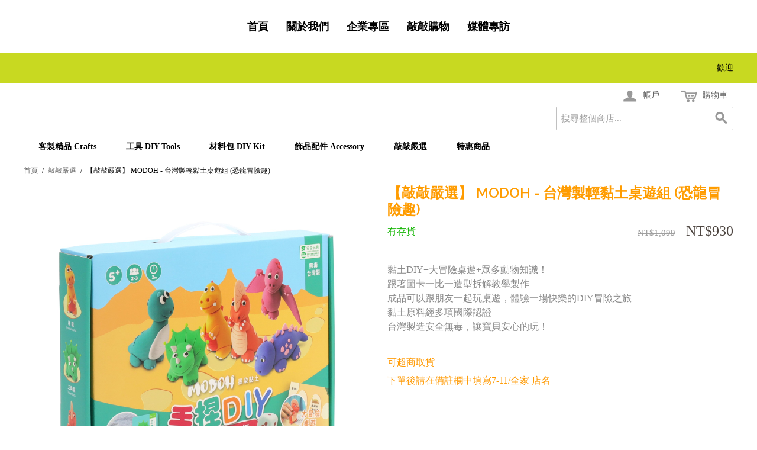

--- FILE ---
content_type: text/html; charset=UTF-8
request_url: https://www.ciaocreation.com/ecommerce/brand/brand54.html
body_size: 15343
content:
<!DOCTYPE html PUBLIC "-//W3C//DTD XHTML 1.0 Strict//EN" "http://www.w3.org/TR/xhtml1/DTD/xhtml1-strict.dtd">
<html xmlns="http://www.w3.org/1999/xhtml">

<!--[if lt IE 7 ]> <html lang="en" id="top" class="no-js ie6"> <![endif]-->
<!--[if IE 7 ]>    <html lang="en" id="top" class="no-js ie7"> <![endif]-->
<!--[if IE 8 ]>    <html lang="en" id="top" class="no-js ie8"> <![endif]-->
<!--[if IE 9 ]>    <html lang="en" id="top" class="no-js ie9"> <![endif]-->
<!--[if (gt IE 9)|!(IE)]><!--> <html lang="en" id="top" class="no-js"> <!--<![endif]-->

  <head>
    <link href='//fonts.googleapis.com/css?family=Raleway' rel='stylesheet' type='text/css'>
    <script src="/static/js/ext/webfont-1.5.2.js"></script><script>
  WebFont.load({
    google: {
      families: ["Architects Daughter"]
    }
  });
</script>

    <meta http-equiv="Content-Type" content="text/html; charset=UTF-8" />
    <meta name="breakpoints" content="1000,499,770"/>
    <!--[if lte IE 9]><meta http-equiv="X-UA-Compatible" content="IE=8" /><![endif]-->
    <!--[if lte IE 9]><meta http-equiv="X-UA-Compatible" content="IE=7" /><![endif]-->

    <link type="text/css" rel="stylesheet" href="https://www.ciaocreation.com/__system/__css/h_0b0284fa664257ac1fba0cd58999a244/2717891_tl.css" />
    <meta http-equiv="Content-Type" content="text/html; charset=utf-8" />
<title>MODOH 墨朵黏土 - 台灣製輕黏土桌遊組 (恐龍冒險趣)</title>
<meta name="description" content="黏土DIY+大冒險黏土+眾多動物知識！
跟著圖卡一比一造型拆解教學製作
成品可以跟朋友一起玩桌遊，體驗一場快樂的DIY冒險之旅
黏土原料經多項國際認證
台灣製造安全無毒，讓寶貝安心的玩！" />
<meta name="keywords" content="恐龍,黏土,動物,台灣製造,安全無毒" />
<meta name="robots" content="INDEX,FOLLOW" />

<!--[if lt IE 7]>
<script type="text/javascript">
//<![CDATA[
    var BLANK_URL = 'https://www.ciaocreation.com/static/ecommerce/272/272917/js/blank.html';
    var BLANK_IMG = 'https://www.ciaocreation.com/static/ecommerce/272/272917/js/spacer.gif';
//]]>
</script>
<![endif]-->
<link rel="stylesheet" type="text/css" href="https://www.ciaocreation.com/static/ecommerce/272/272917/js/calendar/calendar-win2k-1.css" />
<link rel="stylesheet" type="text/css" href="https://www.ciaocreation.com/static/ecommerce/272/272917/skin/frontend/rwd/iv_responsive/css/sandbox.css" media="all" />
<link rel="stylesheet" type="text/css" href="https://www.ciaocreation.com/static/ecommerce/272/272917/skin/frontend/rwd/iv_responsive/yavva/alsoviewed/css/alsoviewed.css" media="all" />
<script type="text/javascript" src="https://www.ciaocreation.com/static/ecommerce/272/272917/js/prototype/prototype.js"></script>
<script type="text/javascript" src="https://www.ciaocreation.com/static/ecommerce/272/272917/js/menu/jquery-3.5.1.min.js"></script>
<script type="text/javascript" src="https://www.ciaocreation.com/static/ecommerce/272/272917/js/menu/jquery.noConflict.js"></script>
<script type="text/javascript" src="https://www.ciaocreation.com/static/ecommerce/272/272917/js/lib/ccard.js"></script>
<script type="text/javascript" src="https://www.ciaocreation.com/static/ecommerce/272/272917/js/prototype/validation.js"></script>
<script type="text/javascript" src="https://www.ciaocreation.com/static/ecommerce/272/272917/js/scriptaculous/builder.js"></script>
<script type="text/javascript" src="https://www.ciaocreation.com/static/ecommerce/272/272917/js/scriptaculous/effects.js"></script>
<script type="text/javascript" src="https://www.ciaocreation.com/static/ecommerce/272/272917/js/scriptaculous/dragdrop.js"></script>
<script type="text/javascript" src="https://www.ciaocreation.com/static/ecommerce/272/272917/js/scriptaculous/controls.js"></script>
<script type="text/javascript" src="https://www.ciaocreation.com/static/ecommerce/272/272917/js/scriptaculous/slider.js"></script>
<script type="text/javascript" src="https://www.ciaocreation.com/static/ecommerce/272/272917/js/varien/js.js"></script>
<script type="text/javascript" src="https://www.ciaocreation.com/static/ecommerce/272/272917/js/varien/form.js"></script>
<script type="text/javascript" src="https://www.ciaocreation.com/static/ecommerce/272/272917/js/mage/translate.js"></script>
<script type="text/javascript" src="https://www.ciaocreation.com/static/ecommerce/272/272917/js/mage/cookies.js"></script>
<script type="text/javascript" src="https://www.ciaocreation.com/static/ecommerce/272/272917/js/menu/menu_util.js"></script>
<script type="text/javascript" src="https://www.ciaocreation.com/static/ecommerce/272/272917/js/menu/menu_ext.js"></script>
<script type="text/javascript" src="https://www.ciaocreation.com/static/ecommerce/272/272917/js/public/jquery.iv.js"></script>
<script type="text/javascript" src="https://www.ciaocreation.com/static/ecommerce/272/272917/js/public/jquery.scrollTo-2.1.2.min.js"></script>
<script type="text/javascript" src="https://www.ciaocreation.com/static/ecommerce/272/272917/js/public/json2.2011-10-19.js"></script>
<script type="text/javascript" src="https://www.ciaocreation.com/static/ecommerce/272/272917/js/et/currencymanager/et_currencymanager_round.js"></script>
<script type="text/javascript" src="https://www.ciaocreation.com/static/ecommerce/272/272917/js/varien/product.js"></script>
<script type="text/javascript" src="https://www.ciaocreation.com/static/ecommerce/272/272917/js/varien/configurable.js"></script>
<script type="text/javascript" src="https://www.ciaocreation.com/static/ecommerce/272/272917/js/calendar/calendar.js"></script>
<script type="text/javascript" src="https://www.ciaocreation.com/static/ecommerce/272/272917/js/calendar/calendar-setup.js"></script>
<script type="text/javascript" src="https://www.ciaocreation.com/static/ecommerce/272/272917/skin/frontend/rwd/iv_responsive/js/lib/modernizr.custom.min.js"></script>
<script type="text/javascript" src="https://www.ciaocreation.com/static/ecommerce/272/272917/skin/frontend/rwd/iv_responsive/js/lib/selectivizr.js"></script>
<script type="text/javascript" src="https://www.ciaocreation.com/static/ecommerce/272/272917/skin/frontend/rwd/iv_responsive/js/lib/matchMedia.js"></script>
<script type="text/javascript" src="https://www.ciaocreation.com/static/ecommerce/272/272917/skin/frontend/rwd/iv_responsive/js/lib/matchMedia.addListener.js"></script>
<script type="text/javascript" src="https://www.ciaocreation.com/static/ecommerce/272/272917/skin/frontend/rwd/iv_responsive/js/lib/enquire.js"></script>
<script type="text/javascript" src="https://www.ciaocreation.com/static/ecommerce/272/272917/skin/frontend/rwd/iv_responsive/js/app.js"></script>
<script type="text/javascript" src="https://www.ciaocreation.com/static/ecommerce/272/272917/skin/frontend/rwd/iv_responsive/js/lib/jquery.cycle2.min.js"></script>
<script type="text/javascript" src="https://www.ciaocreation.com/static/ecommerce/272/272917/skin/frontend/rwd/iv_responsive/js/lib/jquery.cycle2.swipe.min.js"></script>
<script type="text/javascript" src="https://www.ciaocreation.com/static/ecommerce/272/272917/skin/frontend/rwd/iv_responsive/js/slideshow.js"></script>
<script type="text/javascript" src="https://www.ciaocreation.com/static/ecommerce/272/272917/skin/frontend/rwd/iv_responsive/js/lib/imagesloaded.js"></script>
<script type="text/javascript" src="https://www.ciaocreation.com/static/ecommerce/272/272917/skin/frontend/rwd/iv_responsive/js/minicart.js"></script>
<script type="text/javascript" src="https://www.ciaocreation.com/static/ecommerce/272/272917/skin/frontend/rwd/iv_responsive/js/lib/elevatezoom/jquery.elevateZoom-3.0.8.min.js"></script>
<link rel="stylesheet" href="//fonts.googleapis.com/css?family=Raleway:300,400,500,700,600" />
<!--[if  (lte IE 8) & (!IEMobile)]>
<link rel="stylesheet" type="text/css" href="https://www.ciaocreation.com/static/ecommerce/272/272917/skin/frontend/rwd/iv_responsive/css/styles-ie8.css" media="all" />
<link rel="stylesheet" type="text/css" href="https://www.ciaocreation.com/static/ecommerce/272/272917/skin/frontend/rwd/default/css/madisonisland-ie8.css" media="all" />
<![endif]-->
<!--[if (gte IE 9) | (IEMobile)]><!-->
<link rel="stylesheet" type="text/css" href="https://www.ciaocreation.com/static/ecommerce/272/272917/skin/frontend/rwd/iv_responsive/css/styles.css" media="all" />
<!--<![endif]-->
<!--[if (gt IE 9) | (IEMobile)]><!-->
<link rel="stylesheet" type="text/css" href="https://www.ciaocreation.com/static/ecommerce/272/272917/skin/frontend/rwd/iv_responsive/css/iv_mods.css" media="all" />
<!--<![endif]-->

<script type="text/javascript">
//<![CDATA[
Mage.Cookies.path     = '/ecommerce';
Mage.Cookies.domain   = '.ciaocreation.com';
//]]>
</script>
<meta name="viewport" content="initial-scale=1.0, width=device-width" />

<script type="text/javascript">
//<![CDATA[
optionalZipCountries = ["HK","IE","MO","PA"];
//]]>
</script>
<script type="text/javascript">
    etCurrencyManagerJsConfig ={"precision":0,"position":8,"display":2,"zerotext":"","excludecheckout":"0","cutzerodecimal":"0","cutzerodecimal_suffix":",-","min_decimal_count":"0"};
    try {
        extendProductConfigformatPrice();
    } catch (e) {

    }
</script><script type="text/javascript">//<![CDATA[
        var Translator = new Translate({"HTML tags are not allowed":"\u4e0d\u5141\u8a31 HTML \u6a19\u7c64","Please select an option.":"\u8acb\u9078\u64c7\u4e00\u500b\u9078\u9805","This is a required field.":"\u6b64\u70ba\u5fc5\u586b\u6b04\u4f4d","Please enter a valid number in this field.":"\u8acb\u5728\u6b64\u6b04\u4f4d\u8f38\u5165\u4e00\u500b\u6709\u6548\u6578\u5b57\u3002","The value is not within the specified range.":"\u6a23\u677f\u7684\u540d\u7a31\u4e0d\u80fd\u7a7a\u767d","Please use numbers only in this field. Please avoid spaces or other characters such as dots or commas.":"\u8acb\u5728\u6b64\u8655\u50c5\u4f7f\u7528\u6578\u5b57\uff0c\u907f\u514d\u4f7f\u7528\u7a7a\u683c\u6216\u8005\u5176\u4ed6\u7b26\u865f\u5982\u9ede\u548c\u9017\u865f\u7b49","Please use letters only (a-z or A-Z) in this field.":"\u5728\u6b64\u6b04\u4f4d\uff0c\u8acb\u4f7f\u7528\u82f1\u6587\u5b57\u6bcd (a-z \u6216 A-Z) \u3002","Please use only letters (a-z), numbers (0-9) or underscore(_) in this field, first character should be a letter.":"\u6b64\u6b04\u4f4d\u50c5\u5141\u8a31\u8f38\u5165\u5b57\u6bcd (a-z)\uff0c\u6578\u5b57 (0-9) \u6216\u5e95\u7dda( _ )\uff0c\u7b2c\u4e00\u500b\u7b26\u865f\u5fc5\u9808\u662f\u4e00\u500b\u5b57\u6bcd\u3002","Please use only letters (a-z or A-Z) or numbers (0-9) only in this field. No spaces or other characters are allowed.":"\u8acb\u4f7f\u7528\u5b57\u6bcd(a-z or A-Z)\u6216\u6578\u5b57(0-9)\u3002\u7a7a\u683c\u6216\u5176\u4ed6\u7b26\u865f\u662f\u4e0d\u5141\u8a31\u7684","Please use only letters (a-z or A-Z) or numbers (0-9) or spaces and # only in this field.":"\u8acb\u4f7f\u7528\u5b57\u6bcd\uff08az\u6216AZ\uff09\u6216\u6578\u5b57\uff080-9\uff09\u6216\u7a7a\u683c\u548c\uff03","Please enter a valid phone number. For example (123) 456-7890 or 123-456-7890.":"\u8acb\u8f38\u5165\u4e00\u500b\u6709\u6548\u7684\u96fb\u8a71\u865f\u78bc\uff0c\u4f8b\u5982 : (123) 456-7890 \u6216\u662f 123-456-7890.","Please enter a valid fax number. For example (123) 456-7890 or 123-456-7890.":"\u8acb\u8f38\u5165\u4e00\u500b\u6709\u6548\u7684\u50b3\u771f\u865f\u78bc\u3002\u4f8b\u5982(123) 456-7890 or 123-456-7890","Please enter a valid date.":"\u8acb\u8f38\u5165\u4e00\u500b\u6709\u6548\u7684\u65e5\u671f","The From Date value should be less than or equal to the To Date value.":"\u958b\u59cb\u65e5\u671f\u61c9\u8a72\u5c0f\u65bc\u6216\u7b49\u65bc\u7d50\u675f\u65e5\u671f","Please enter a valid email address. For example johndoe@domain.com.":"\u8acb\u8f38\u5165\u4e00\u500b\u6709\u6548\u7684\u96fb\u5b50\u90f5\u4ef6\u5730\u5740\uff0c\u4f8b\u5982: johndoe@domain.com.","Please use only visible characters and spaces.":"\u53ea\u80fd\u4f7f\u7528\u53ef\u898b\u7b26\u865f\u548c\u7a7a\u683c","Please make sure your passwords match.":"\u8acb\u78ba\u8a8d\u60a8\u7684\u8f38\u5165\u7684\u5bc6\u78bc\u76f8\u7b26\u3002","Please enter a valid URL. Protocol is required (http:\/\/, https:\/\/ or ftp:\/\/)":"\u8acb\u8f38\u5165\u6b63\u78ba\u7684\u7db2\u5740\u3002\u5354\u8b70(http:\/\/, https:\/\/ or ftp:\/\/)","Please enter a valid URL. For example http:\/\/www.example.com or www.example.com":"\u8acb\u8f38\u5165\u4e00\u500b\u6709\u6548\u7684\u7db2\u5740\u3002 \u4f8b\u5982: http:\/\/www.example.com \u6216\u662f www.example.com","Please enter a valid URL Key. For example \"example-page\", \"example-page.html\" or \"anotherlevel\/example-page\".":"\u8acb\u8f38\u5165\u4e00\u500b\u7db2\u5740. \u6bd4\u5982http:\/\/www.magentochina.org or www.magentochina.org","Please enter a valid XML-identifier. For example something_1, block5, id-4.":"\u8acb\u8f38\u5165\u4e00\u500b\u6709\u6548\u7684XML\u8b58\u5225\u7b26\u865f\u3002\u4f8b\u5982something_1, block5, id-4","Please enter a valid social security number. For example 123-45-6789.":"\u8acb\u8f38\u5165\u4e00\u500b\u6709\u6548\u7684\u793e\u6703\u5b89\u5168\u865f\u78bc\uff0c\u4f8b\u5982: 123-45-6789.","Please enter a valid zip code. For example 90602 or 90602-1234.":"\u8acb\u8f38\u5165\u4e00\u500b\u6709\u6548\u7684\u90f5\u905e\u5340\u865f\uff0c\u4f8b\u5982: 90602 \u6216\u662f 90602-1234.","Please enter a valid zip code.":"\u8acb\u8f38\u5165\u4e00\u500b\u6709\u6548\u7684\u90f5\u905e\u5340\u865f","Please use this date format: dd\/mm\/yyyy. For example 17\/03\/2006 for the 17th of March, 2006.":"\u8acb\u4f7f\u7528\u4e0b\u5217\u65e5\u671f\u683c\u5f0f : \u65e5\/\u6708\/\u5e74\u3002\u4f8b\u5982: 2006\u5e743\u670817\u65e5\u61c9\u70ba 17\/03\/2006\u3002","Please enter a valid $ amount. For example $100.00.":"\u8acb\u8f38\u5165\u4e00\u500b\u6709\u6548\u7684\u91d1\u984d\u6578\u76ee\uff0c\u4f8b\u5982: $100.00.","Please select one of the above options.":"\u8acb\u5728\u4e0a\u5217\u9078\u9805\u4e2d\u9078\u64c7\u4e00\u500b\u9078\u9805","Please select one of the options.":"\u8acb\u5728\u9078\u9805\u4e2d\u9078\u64c7\u4e00\u500b\u9078\u9805","Please select State\/Province.":"\u8acb\u9078\u64c7\u5dde\u5225\/\u7701\u5225","Please enter a number greater than 0 in this field.":"\u8acb\u5728\u6b64\u6b04\u4f4d\u8f38\u5165\u4e00\u500b\u5927\u65bc0\u7684\u6578\u5b57\u3002","Please enter a number 0 or greater in this field.":"\u8acb\u5728\u6b64\u6b04\u8f38\u5165 0 \u4ee5\u4e0a\u6578\u5b57","Please enter a valid credit card number.":"\u8acb\u8f38\u5165\u6709\u6548\u7684\u4fe1\u7528\u5361\u865f\u78bc","Credit card number does not match credit card type.":"\u4fe1\u7528\u5361\u6578\u5b57\u8207\u4fe1\u7528\u5361\u985e\u578b\u4e0d\u7b26","Card type does not match credit card number.":"\u4fe1\u7528\u5361\u985e\u578b\u8207\u4fe1\u7528\u6578\u5b57\u4e0d\u7b26","Incorrect credit card expiration date.":"\u4fe1\u7528\u5361\u5931\u6548\u65e5\u671f\u6709\u8aa4","Please enter a valid credit card verification number.":"\u8acb\u8f38\u5165\u4e00\u500b\u6709\u6548\u7684\u4fe1\u7528\u5361\u9a57\u8b49\u865f\u78bc","Please use only letters (a-z or A-Z), numbers (0-9) or underscore(_) in this field, first character should be a letter.":"\u6b64\u6b04\u4f4d\u50c5\u80fd\u63a5\u53d7\u5927\u5c0f\u5beb\u5b57\u6bcd(a-z\u6216A-Z)\u3001\u6578\u5b57(0-9)\u6216\u5e95\u7dda(_)\uff0c\u800c\u4e14\u7b2c\u4e00\u500b\u503c\u9700\u4f7f\u7528\u5b57\u6bcd\u3002","Please input a valid CSS-length. For example 100px or 77pt or 20em or .5ex or 50%.":"\u8acb\u8f38\u5165\u6709\u6548\u7684CSS-\u9577\u5ea6. \u4f8b\u5982 100px \u6216\u8005 77pt \u6216\u8005 20em \u6216\u8005 .5ex or 50%","Text length does not satisfy specified text range.":"\u6587\u5b57\u9577\u5ea6\u4e0d\u7b26\u5408\u898f\u5b9a\u7684\u6587\u5b57\u7bc4\u570d","Please enter a number lower than 100.":"\u8acb\u8f38\u5165\u5c0f\u65bc100\u7684\u6578\u5b57","Please select a file":"\u8acb\u9078\u64c7\u4e00\u500b\u6587\u4ef6","Please enter issue number or start date for switch\/solo card type.":"\u8acb\u8f38\u5165issue\u865f\u78bc\u6216switch\/solo\u5361\u985e\u578b\u7684\u958b\u59cb\u6642\u9593","Please wait, loading...":"\u8acb\u7a0d\u5019\uff0c\u4e0b\u8f09\u4e2d\u2026","This date is a required value.":"\u65e5\u671f\u662f\u5fc5\u586b","Please enter a valid day (1-%d).":"\u8acb\u8f38\u5165\u4e00\u500b\u6b63\u78ba\u7684\u5929\u6578 (1-%d)","Please enter a valid month (1-12).":"\u8acb\u8f38\u5165\u4e00\u500b\u6709\u6548\u7684\u6708\u4efd(1-12)","Please enter a valid year (1900-%d).":"\u8acb\u8f38\u5165\u6b63\u78ba\u7684\u5e74\u4efd (1900-%d)","Please enter a valid full date":"\u8acb\u8f38\u5165\u4e00\u500b\u6709\u6548\u7684\u65e5\u671f","Please enter a valid date between %s and %s":"\u8acb\u8f38\u5165\u4e00\u500b\u6b63\u78ba\u7684\u65e5\u671f\uff0c\u4ecb\u65bc %s \u8207 %s","Please enter a valid date equal to or greater than %s":"\u8acb\u8f38\u5165\u4e00\u500b\u6b63\u78ba\u7684\u65e5\u671f\uff0c\u7b49\u65bc\u6216\u665a\u65bc %s","Please enter a valid date less than or equal to %s":"\u8acb\u8f38\u5165\u4e00\u500b\u6b63\u78ba\u7684\u65e5\u671f\uff0c\u7b49\u65bc\u6216\u65e9\u65bc %s","Complete":"\u5b8c\u6210","Add Products":"\u52a0\u5165\u7522\u54c1","Please choose to register or to checkout as a guest":"\u8acb\u9078\u64c7\u8a3b\u518a\u6216\u662f\u4ee5\u8a2a\u5ba2\u8eab\u4efd\u7d50\u5e33","Your order cannot be completed at this time as there is no shipping methods available for it. Please make necessary changes in your shipping address.":"\u60a8\u7684\u8a02\u55ae\u7121\u6cd5\u5b8c\u6210\uff0c\u56e0\u70ba\u76ee\u524d\u6c92\u6709\u53ef\u7528\u7684\u904b\u9001\u65b9\u5f0f\uff0c\u8acb\u63d0\u4f9b\u65b0\u7684\u904b\u9001\u4f4f\u5740\u3002","Please specify shipping method.":"\u8acb\u6307\u5b9a\u904b\u9001\u65b9\u5f0f","Your order cannot be completed at this time as there is no payment methods available for it.":"\u60a8\u7684\u8a02\u55ae\u7121\u6cd5\u5b8c\u6210\uff0c\u56e0\u70ba\u76ee\u524d\u6c92\u6709\u53ef\u7528\u7684\u4ed8\u6b3e\u65b9\u5f0f","Please specify payment method.":"\u8acb\u6307\u5b9a\u4ed8\u6b3e\u65b9\u5f0f","E-Invoice Cellphone Warning":"\u8acb\u8f38\u5165\u6709\u6548\u7684\u689d\u78bc\u3002","E-Invoice Donate Warning":"\u8acb\u8f38\u5165\u6709\u6548\u7684\u6350\u8d08\u78bc\u3002","E-Invoice CI Warning":" \u8acb\u8f38\u5165\u6709\u6548\u7684\u7d71\u4e00\u7de8\u865f\u3002","E-Invoice TWID Warning":"\u8acb\u8f38\u5165\u6709\u6548\u7684\u6191\u8b49\u865f\u78bc\uff0c\u81ea\u7136\u4eba\u6191\u8b49\u865f\u78bc\u683c\u5f0f\u61c9\u70ba2\u78bc\u5927\u5beb\u82f1\u6587\u5b57\u6bcd\u52a0\u4e0a14\u78bc\u6578\u5b57\u3002","Validate Email":"\u9a57\u8b49\u96fb\u90f5","<strong><a href=\"http:\/\/www.moneybookers.com\/\" target=\"_blank\">Moneybookers<\/a><\/strong> is an all in one payments solution that enables a merchant to accept debit and credit card payments, bank transfers and the largest range of local payments directly on your website.<ul style=\"list-style-position: inside;list-style-type: disc;\"><li>Widest network of international and local payment options in the world.<\/li><li>One interface including payments, banking and marketing.<\/li><li>Direct payments without the need for direct registration.<\/li><li>Moneybookers stands for a highly converting payment gateway that turns payment processing into a simple, fast and customer friendly operation.<\/li><li>Highly competitive rates. Please <a href=\"http:\/\/www.moneybookers.com\/app\/help.pl?s=m_fees\" target=\"_blank\">click here<\/a> for more detailed information.<\/li><\/ul>":"<strong><a href=\"http:\/\/www.moneybookers.com\/\" target=\"_blank\">Moneybookers<\/a><\/strong> \u662f\u5168\u65b9\u4f4d\u7684\u91d1\u6d41\u670d\u52d9\uff0c\u53ef\u8b93\u5546\u5bb6\u900f\u904e\u501f\u8a18\u5361\u3001\u4fe1\u7528\u5361\u3001\u9280\u884c\u8f49\u5e33\u7b49\u65b9\u5f0f\u76f4\u63a5\u5728\u7db2\u7ad9\u4e0a\u6536\u6b3e\uff1a<ul style=\"list-style-position: inside;list-style-type: disc;\"><li>\u570b\u969b\u4ee5\u53ca\u7576\u5730\u6700\u5ee3\u6cdb\u7684\u91d1\u6d41\u670d\u52d9\u4e4b\u4e00\u3002<\/li><li>\u5305\u542b\u91d1\u6d41\u3001\u91d1\u878d\u8207\u884c\u92b7\u7684\u55ae\u4e00\u4ecb\u9762\u3002<\/li><li>\u4e0d\u9700\u8a3b\u518a\u7684\u76f4\u63a5\u4ed8\u6b3e\u65b9\u5f0f\u3002<\/li><li>Moneybookers\u6709\u6d41\u66a2\u7684\u4ed8\u6b3e\u9598\u9053\uff0c\u63d0\u4f9b\u7c21\u55ae\u3001\u5feb\u901f\u4ed8\u6b3e\u3001\u7528\u6236\u53cb\u5584\u7684\u4ed8\u6b3e\u6d41\u7a0b\u3002<\/li><li>\u4ee5\u53ca\u6df1\u5177\u7af6\u722d\u529b\u7684\u8cbb\u7528\u3002\u8acb<a href=\"http:\/\/www.moneybookers.com\/app\/help.pl?s=m_fees\" target=\"_blank\">\u9ede\u64ca\u6b64<\/a>\u67e5\u770b\u8a73\u60c5\u3002<\/li><\/ul>"});
        //]]></script>    <link type="text/css" rel="stylesheet" href="https://www.ciaocreation.com/__system/__css/h_897fc81769e33f77a25d5a9be4d302ff/2717891.css" />
    

  </head>
  <body class="ecom_standard" style="">
    
    <div id="rot" class="b_body" block_type="body" tpba_id="3929381"><div id="rot_ctr1" class="b_bg" block_type="bg" tpba_id="3929382"><div id="rot_ctr1_bod" class="b_bg" block_type="bg" tpba_id="3929383"><div id="rot_ctr1_bod_ctr1" class="b_bg" block_type="bg" tpba_id="3929384"><div id="rot_ctr1_bod_ctr1_bod" class="b_menu" block_type="menu" tpba_id="3929386"><!--UdmComment--><input type="checkbox" id="__res_main_nav_button"/><label id="__res_main_nav_label" for="__res_main_nav_button" onclick></label><ul menu_position="top"><li class="first menu_2030595" class="first menu_2030595"><a href="//www.ciaocreation.com/" title="敲玩藝-首頁" id="menu_2030595" class="menu_2030595">首頁</a></li><li class="menu_2015085"><a href="//www.ciaocreation.com/aboutus.html" title="關於我們" id="menu_2015085" class="menu_2015085">關於我們</a></li><li class="menu_2015129"><a href="//www.ciaocreation.com/cooperation.html" title="企業專區" id="menu_2015129" class="menu_2015129">企業專區</a></li><li class="menu_2016766"><a href="https://www.ciaocreation.com/ecommerce/" title="產品目錄" id="menu_2016766" class="menu_2016766">敲敲購物</a></li><li class="last menu_2015131" class="last menu_2015131"><a href="//www.ciaocreation.com/interview.html" title="專訪與獎項" id="menu_2015131" class="menu_2015131">媒體專訪</a></li></ul><!--/UdmComment--></div>
<div id="rot_ctr1_bod_ctr1_blk2_custom" class="b_html" block_type="html"><p><img src="https://www.ciaocreation.com/en_img/_imagecache/Education  BENNER.jpg" mouseover_src="" mouseout_src="" alt="" /></p></div>
<div id="rot_ctr1_bod_ctr1_blk3_custom" class="b_html" block_type="html"><p><img src="https://www.ciaocreation.com/img/_imagecache/en_home_img.png" mouseover_src="" mouseout_src="" alt="" /></p></div>
</div>
<div id="rot_ctr1_bod_ctr2" class="b_bg" block_type="bg" tpba_id="3929387"><div id="rot_ctr1_bod_ctr2_bod" class="b_bg" block_type="bg" tpba_id="3929388"><div id="rot_ctr1_bod_ctr2_bod_wrp1" class="b_pagebg" block_type="pagebg" tpba_id="3929389"><div id="iv_ecom_wrp">
    <div class="wrapper">
        <div class="page">
        <div class="header-language-background">
    <div class="header-language-container">
        <div class="store-language-container">
                    </div>

        
       <p class="welcome-msg">歡迎 </p>
    </div>
</div>

<header id="header" class="page-header">
    <div class="page-header-container">
                <div class="store-language-container"></div>

        <!-- Skip Links -->

        <div class="skip-links">
            <a href="#header-nav" class="skip-link skip-nav">
                <span class="icon"></span>
                <span class="label">選單</span>
            </a>

            <a href="#header-search" class="skip-link skip-search">
                <span class="icon"></span>
                <span class="label">搜索</span>
            </a>

            <a href="#header-account" class="skip-link skip-account">
                <span class="icon"></span>
                <span class="label">帳戶</span>
            </a>

            <!-- Cart -->

            <div class="header-minicart">
                

<a href="#header-cart" class="skip-link skip-cart  no-count">
    <span class="icon"></span>
    <span class="label">購物車</span>
    <span class="count">0</span>
</a>

<div id="header-cart" class="block block-cart skip-content">
    
<div id="minicart-error-message" class="minicart-message"></div>
<div id="minicart-success-message" class="minicart-message"></div>

<div class="minicart-wrapper">

    <p class="block-subtitle">
        新增項目        <a class="close skip-link-close" href="#" title="關閉">&times;</a>
    </p>

                    <p class="empty">您的購物車沒有商品項目</p>

    </div>
</div>
            </div>


        </div>

        <!-- Navigation -->

        <div id="header-nav" class="skip-content">
            
    <nav id="nav">
        <ol class="nav-primary">
            <li  class="level0 nav-1 first"><a href="https://www.ciaocreation.com/ecommerce/crafts.html" class="level0 ">客製精品 Crafts</a></li><li  class="level0 nav-2"><a href="https://www.ciaocreation.com/ecommerce/tools.html" class="level0 ">工具  DIY Tools</a></li><li  class="level0 nav-3"><a href="https://www.ciaocreation.com/ecommerce/diy-kit.html" class="level0 ">材料包 DIY Kit</a></li><li  class="level0 nav-4"><a href="https://www.ciaocreation.com/ecommerce/accessory.html" class="level0 ">飾品配件 Accessory</a></li><li  class="level0 nav-5 active parent"><a href="https://www.ciaocreation.com/ecommerce/brand.html" class="level0 has-children">敲敲嚴選</a><ul class="level0"><li class="level1"><a class="level1" href="https://www.ciaocreation.com/ecommerce/brand.html">查看全部 敲敲嚴選</a></li><li  class="level1 nav-5-1 first"><a href="https://www.ciaocreation.com/ecommerce/brand/disney.html" class="level1 ">迪士尼聯名商品</a></li><li  class="level1 nav-5-2"><a href="https://www.ciaocreation.com/ecommerce/brand/mommybaby.html" class="level1 ">嬰幼兒用品</a></li><li  class="level1 nav-5-3"><a href="https://www.ciaocreation.com/ecommerce/brand/toy.html" class="level1 ">兒童玩具</a></li><li  class="level1 nav-5-4"><a href="https://www.ciaocreation.com/ecommerce/brand/lifestyle.html" class="level1 ">生活用品</a></li><li  class="level1 nav-5-5 last"><a href="https://www.ciaocreation.com/ecommerce/brand/fooddrink.html" class="level1 ">食品飲料</a></li></ul></li><li  class="level0 nav-6 last"><a href="https://www.ciaocreation.com/ecommerce/special-offer.html" class="level0 ">特惠商品</a></li>        </ol>
    </nav>
        </div>

        <!-- Search -->

        <div id="header-search" class="skip-content">
            
<form id="search_mini_form" action="https://www.ciaocreation.com/ecommerce/catalogsearch/result/" method="get">
    <div class="input-box">
        <label for="search">搜索：</label>
        <input id="search" type="search" name="q" value="" class="input-text required-entry" maxlength="128" placeholder="搜尋整個商店..." />
        <button type="submit" title="搜索" class="button search-button"><span><span>搜索</span></span></button>
    </div>

    <div id="search_autocomplete" class="search-autocomplete"></div>
    <script type="text/javascript">
    //<![CDATA[
        var searchForm = new Varien.searchForm('search_mini_form', 'search', '');
        searchForm.initAutocomplete('https://www.ciaocreation.com/ecommerce/catalogsearch/ajax/suggest/', 'search_autocomplete');
    //]]>
    </script>
</form>
        </div>

        <!-- Account -->

        <div id="header-account" class="skip-content">
            <div class="links">
        <ul>
                                    <li class="first" ><a href="https://www.ciaocreation.com/ecommerce/customer/account/" title="我的帳戶" >我的帳戶</a></li>
                                                <li ><a href="https://www.ciaocreation.com/ecommerce/wishlist/" title="我的希望購買清單" >我的希望購買清單</a></li>
                                                <li ><a href="https://www.ciaocreation.com/ecommerce/checkout/cart/" title="我的購物車" class="top-link-cart">我的購物車</a></li>
                                                <li ><a href="https://www.ciaocreation.com/ecommerce/checkout/" title="結帳" class="top-link-checkout">結帳</a></li>
                                                <li ><a href="https://www.ciaocreation.com/ecommerce/customer/account/create/" title="註冊" >註冊</a></li>
                                                <li class=" last" ><a href="https://www.ciaocreation.com/ecommerce/customer/account/login/" title="登入" >登入</a></li>
                        </ul>
</div>
        </div>

        <!-- Cart -->

        <!-- <div id="header-cart" class="skip-content">
            <div class="mini-cart">
                <div class="menu-wrapper">
                    <div class="menu cart-menu">
                        <div class="empty">Your cart is empty.</div>
                    </div>
                </div>
            </div>
        </div> -->
    </div>
</header>

        <div class="main-container col1-layout">
            <div class="main">
                <div class="breadcrumbs">
    <ul>
                    <li class="home">
                            <a href="https://www.ciaocreation.com/ecommerce/" title="前往首頁">首頁</a>
                                        <span>/ </span>
                        </li>
                    <li class="category12">
                            <a href="https://www.ciaocreation.com/ecommerce/brand.html" title="">敲敲嚴選</a>
                                        <span>/ </span>
                        </li>
                    <li class="product">
                            <strong>【敲敲嚴選】 MODOH - 台灣製輕黏土桌遊組 (恐龍冒險趣)</strong>
                                    </li>
            </ul>
</div>
                <div class="col-main">
                                        <script type="text/javascript">
    var optionsPrice = new Product.OptionsPrice([]);
</script>
<div id="messages_product_view"></div>
<div class="product-view" itemscope itemtype="http://schema.org/Product" itemid="#product_base">

    <div class="product-essential">
        <form action="https://www.ciaocreation.com/ecommerce/checkout/cart/add/uenc/aHR0cHM6Ly93d3cuY2lhb2NyZWF0aW9uLmNvbS9lY29tbWVyY2UvYnJhbmQvYnJhbmQ1NC5odG1sP19fX1NJRD1V/product/120/"
              method="post"
              id="product_addtocart_form"
              >
            <input name="form_key" type="hidden" value="PY06EO8asMYy113G" />
            <div class="no-display">
                <input type="hidden" name="product" value="120" />
                <input type="hidden" name="related_product" id="related-products-field" value="" />
            </div>

            <div class="product-img-box">
                <div class="product-name">
                    <h1 itemprop="name">【敲敲嚴選】 MODOH - 台灣製輕黏土桌遊組 (恐龍冒險趣)</h1>
                </div>
                <div class="product-image product-image-zoom">
    <div class="product-image-gallery">
        <img id="image-main"
itemprop="image"
             class="gallery-image visible"
             src="https://www.ciaocreation.com/static/ecommerce/272/272917/media/catalog/product/cache/1/image/9df78eab33525d08d6e5fb8d27136e95/_/2/_2_11/www.ciaocreation.com-brand54-31.jpg"
             alt="【敲敲嚴選】 MODOH - 台灣製輕黏土桌遊組 (恐龍冒險趣)"
             title="【敲敲嚴選】 MODOH - 台灣製輕黏土桌遊組 (恐龍冒險趣)" />

                    <img id="image-0"
                 class="gallery-image"
                 src="https://www.ciaocreation.com/static/ecommerce/272/272917/media/catalog/product/cache/1/image/1200x/040ec09b1e35df139433887a97daa66f/_/2/_2_11/www.ciaocreation.com-brand54-31.jpg"
                 data-zoom-image="https://www.ciaocreation.com/static/ecommerce/272/272917/media/catalog/product/cache/1/image/1200x/040ec09b1e35df139433887a97daa66f/_/2/_2_11/www.ciaocreation.com-brand54-31.jpg" />
                    <img id="image-1"
                 class="gallery-image"
                 src="https://www.ciaocreation.com/static/ecommerce/272/272917/media/catalog/product/cache/1/image/1200x/040ec09b1e35df139433887a97daa66f/_/5/_5_4/www.ciaocreation.com-brand54-32.jpg"
                 data-zoom-image="https://www.ciaocreation.com/static/ecommerce/272/272917/media/catalog/product/cache/1/image/1200x/040ec09b1e35df139433887a97daa66f/_/5/_5_4/www.ciaocreation.com-brand54-32.jpg" />
                    <img id="image-2"
                 class="gallery-image"
                 src="https://www.ciaocreation.com/static/ecommerce/272/272917/media/catalog/product/cache/1/image/1200x/040ec09b1e35df139433887a97daa66f/1/_/1/www.ciaocreation.com-brand54-33.jpg"
                 data-zoom-image="https://www.ciaocreation.com/static/ecommerce/272/272917/media/catalog/product/cache/1/image/1200x/040ec09b1e35df139433887a97daa66f/1/_/1/www.ciaocreation.com-brand54-33.jpg" />
                    <img id="image-3"
                 class="gallery-image"
                 src="https://www.ciaocreation.com/static/ecommerce/272/272917/media/catalog/product/cache/1/image/1200x/040ec09b1e35df139433887a97daa66f/2/_/2/www.ciaocreation.com-brand54-34.jpg"
                 data-zoom-image="https://www.ciaocreation.com/static/ecommerce/272/272917/media/catalog/product/cache/1/image/1200x/040ec09b1e35df139433887a97daa66f/2/_/2/www.ciaocreation.com-brand54-34.jpg" />
                    <img id="image-4"
                 class="gallery-image"
                 src="https://www.ciaocreation.com/static/ecommerce/272/272917/media/catalog/product/cache/1/image/1200x/040ec09b1e35df139433887a97daa66f/3/_/3_1/www.ciaocreation.com-brand54-35.jpg"
                 data-zoom-image="https://www.ciaocreation.com/static/ecommerce/272/272917/media/catalog/product/cache/1/image/1200x/040ec09b1e35df139433887a97daa66f/3/_/3_1/www.ciaocreation.com-brand54-35.jpg" />
            </div>
</div>

<div class="more-views">
    <h2>更多檢視</h2>
    <ul class="product-image-thumbs">
                    <li>
            <a class="thumb-link" href="#" title="" data-image-index="0">
                <img src="https://www.ciaocreation.com/static/ecommerce/272/272917/media/catalog/product/cache/1/thumbnail/75x/9df78eab33525d08d6e5fb8d27136e95/_/2/_2_11/www.ciaocreation.com-brand54-11.jpg"
                     width="75" height="75" alt="" />
            </a>
        </li>
                    <li>
            <a class="thumb-link" href="#" title="" data-image-index="1">
                <img src="https://www.ciaocreation.com/static/ecommerce/272/272917/media/catalog/product/cache/1/thumbnail/75x/9df78eab33525d08d6e5fb8d27136e95/_/5/_5_4/www.ciaocreation.com-brand54-12.jpg"
                     width="75" height="75" alt="" />
            </a>
        </li>
                    <li>
            <a class="thumb-link" href="#" title="" data-image-index="2">
                <img src="https://www.ciaocreation.com/static/ecommerce/272/272917/media/catalog/product/cache/1/thumbnail/75x/9df78eab33525d08d6e5fb8d27136e95/1/_/1/www.ciaocreation.com-brand54-13.jpg"
                     width="75" height="75" alt="" />
            </a>
        </li>
                    <li>
            <a class="thumb-link" href="#" title="" data-image-index="3">
                <img src="https://www.ciaocreation.com/static/ecommerce/272/272917/media/catalog/product/cache/1/thumbnail/75x/9df78eab33525d08d6e5fb8d27136e95/2/_/2/www.ciaocreation.com-brand54-14.jpg"
                     width="75" height="75" alt="" />
            </a>
        </li>
                    <li>
            <a class="thumb-link" href="#" title="" data-image-index="4">
                <img src="https://www.ciaocreation.com/static/ecommerce/272/272917/media/catalog/product/cache/1/thumbnail/75x/9df78eab33525d08d6e5fb8d27136e95/3/_/3_1/www.ciaocreation.com-brand54-15.jpg"
                     width="75" height="75" alt="" />
            </a>
        </li>
        </ul>
</div>

            </div>

            <div class="product-shop">
                <div class="product-name">
                    <span class="h1">【敲敲嚴選】 MODOH - 台灣製輕黏土桌遊組 (恐龍冒險趣)</span>
                </div>

<div itemprop="offers" itemscope itemtype="https://schema.org/Offer">
<meta itemprop="priceCurrency" content="TWD" />
<meta itemprop="price" content="930.00" />
                <div class="price-info">
                    

                        
    <div class="price-box">
                                            
                    <p class="old-price">
                <span class="price-label">原價：</span>
                <span class="price" id="old-price-120">
                    NT$1,099                </span>
            </p>

                            <p class="special-price">
                    <span class="price-label">Special Price</span>
                <span class="price" id="product-price-120">
                    NT$930                </span>
                </p>
                    
    
        </div>

                                        
                </div>

                <div class="extra-info">
                                                    <p class="availability in-stock">
<link itemprop="availability" href="https://schema.org/InStock" />
            <span class="label">可用性：</span>
            <span class="value">有存貨</span>
        </p>
                    </div>
</div>

                
                                    <div class="short-description">
                        <div class="std" itemprop="description"><div class="salepage-feature-title"><br />
<h1><span style="font-size: medium; color: #888888;">黏土DIY+大冒險桌遊+眾多動物知識！</span><br /><span style="font-size: medium; color: #888888;">跟著圖卡一比一造型拆解教學製作</span><br /><span style="font-size: medium; color: #888888;">成品可以跟朋友一起玩桌遊，體驗一場快樂的DIY冒險之旅</span><br /><span style="font-size: medium; color: #888888;">黏土原料經多項國際認證<br />台灣製造安全無毒，讓寶貝安心的玩！</span></h1><br />
<p><span style="font-size: medium; color: #ff9900;">可超商取貨<br />下單後請在備註欄中填寫7-11/全家 店名</span></p><br />
</div></div>
                    </div>
                



                
                
            </div>

            <div class="add-to-cart-wrapper">
                
                
                                    <div class="add-to-box">
                                                        <div class="add-to-cart">
                <div class="qty-wrapper">
            <label for="qty">數量：</label>
            <input type="text" pattern="\d*" name="qty" id="qty" maxlength="12" value="1" title="數量" class="input-text qty" />
        </div>
                <div class="add-to-cart-buttons">
            <button type="button" title="加入購物車" class="button btn-cart" onclick="productAddToCartForm.submit(this)"><span><span>加入購物車</span></span></button>
                    </div>
    </div>
                                                            <span class="or">或</span>
                                                                            

<ul class="add-to-links">
    <li>
        <a href="https://www.ciaocreation.com/ecommerce/wishlist/index/add/product/120/"
           onclick="productAddToCartForm.submitLight(this, this.href); return false;"
           class="link-wishlist">
            加入希望購買清單        </a>
    </li>
    <li>
        <span class="separator">|</span>
        <a href="#"
           class="link-compare"
           onclick="customFormSubmit('https://www.ciaocreation.com/ecommerce/catalog/product_compare/add/product/120/uenc/aHR0cHM6Ly93d3cuY2lhb2NyZWF0aW9uLmNvbTo0NDUvMjcyLzI3MjkxNy9icmFuZC9icmFuZDU0Lmh0bWw,/', '{&quot;form_key&quot;:&quot;PY06EO8asMYy113G&quot;}', 'post')">
            加入比較        </a>
    </li>

</ul>

                        

<ul class="sharing-links">
    
                    <li>                <a href="http://www.facebook.com/sharer/sharer.php?u=https%3A%2F%2Fwww.ciaocreation.com%2Fecommerce%2Fbrand%2Fbrand54.html&picture=https%3A%2F%2Fwww.ciaocreation.com%2Fstatic%2Fecommerce%2F272%2F272917%2Fmedia%2Fcatalog%2Fproduct%2Fcache%2F1%2Fimage%2F9df78eab33525d08d6e5fb8d27136e95%2F_%2F2%2F_2_11%2Fwww.ciaocreation.com-brand54-31.jpg&title=%E3%80%90%E6%95%B2%E6%95%B2%E5%9A%B4%E9%81%B8%E3%80%91+MODOH+-+%E5%8F%B0%E7%81%A3%E8%A3%BD%E8%BC%95%E9%BB%8F%E5%9C%9F%E6%A1%8C%E9%81%8A%E7%B5%84+%28%E6%81%90%E9%BE%8D%E5%86%92%E9%9A%AA%E8%B6%A3%29&description=%3Cdiv+class%3D%22salepage-feature-title%22%3E%3Cbr+%2F%3E%0D%0A%3Ch1%3E%3Cspan+style%3D%22font-size%3A+medium%3B+color%3A+%23888888%3B%22%3E%E9%BB%8F%E5%9C%9FDIY%2B%E5%A4%A7%E5%86%92%E9%9A%AA%E6%A1%8C%E9%81%8A%2B%E7%9C%BE%E5%A4%9A%E5%8B%95%E7%89%A9%E7%9F%A5%E8%AD%98%EF%BC%81%3C%2Fspan%3E%3Cbr+%2F%3E%3Cspan+style%3D%22font-size%3A+medium%3B+color%3A+%23888888%3B%22%3E%E8%B7%9F%E8%91%97%E5%9C%96%E5%8D%A1%E4%B8%80%E6%AF%94%E4%B8%80%E9%80%A0%E5%9E%8B%E6%8B%86%E8%A7%A3%E6%95%99%E5%AD%B8%E8%A3%BD%E4%BD%9C%3C%2Fspan%3E%3Cbr+%2F%3E%3Cspan+style%3D%22font-size%3A+medium%3B+color%3A+%23888888%3B%22%3E%E6%88%90%E5%93%81%E5%8F%AF%E4%BB%A5%E8%B7%9F%E6%9C%8B%E5%8F%8B%E4%B8%80%E8%B5%B7%E7%8E%A9%E6%A1%8C%E9%81%8A%EF%BC%8C%E9%AB%94%E9%A9%97%E4%B8%80%E5%A0%B4%E5%BF%AB%E6%A8%82%E7%9A%84DIY%E5%86%92%E9%9A%AA%E4%B9%8B%E6%97%85%3C%2Fspan%3E%3Cbr+%2F%3E%3Cspan+style%3D%22font-size%3A+medium%3B+color%3A+%23888888%3B%22%3E%E9%BB%8F%E5%9C%9F%E5%8E%9F%E6%96%99%E7%B6%93%E5%A4%9A%E9%A0%85%E5%9C%8B%E9%9A%9B%E8%AA%8D%E8%AD%89%3Cbr+%2F%3E%E5%8F%B0%E7%81%A3%E8%A3%BD%E9%80%A0%E5%AE%89%E5%85%A8%E7%84%A1%E6%AF%92%EF%BC%8C%E8%AE%93%E5%AF%B6%E8%B2%9D%E5%AE%89%E5%BF%83%E7%9A%84%E7%8E%A9%EF%BC%81%3C%2Fspan%3E%3C%2Fh1%3E%3Cbr+%2F%3E%0D%0A%3Cp%3E%3Cspan+style%3D%22font-size%3A+medium%3B+color%3A+%23ff9900%3B%22%3E%E5%8F%AF%E8%B6%85%E5%95%86%E5%8F%96%E8%B2%A8%3Cbr+%2F%3E%E4%B8%8B%E5%96%AE%E5%BE%8C%E8%AB%8B%E5%9C%A8%E5%82%99%E8%A8%BB%E6%AC%84%E4%B8%AD%E5%A1%AB%E5%AF%AB7-11%2F%E5%85%A8%E5%AE%B6+%E5%BA%97%E5%90%8D%3C%2Fspan%3E%3C%2Fp%3E%3Cbr+%2F%3E%0D%0A%3C%2Fdiv%3E" target="_blank" title="Share on Facebook" class="link-facebook">
            Share Facebook        </a>
    </li>
    <li>
        <a href="http://twitter.com/intent/tweet?text=%E3%80%90%E6%95%B2%E6%95%B2%E5%9A%B4%E9%81%B8%E3%80%91+MODOH+-+%E5%8F%B0%E7%81%A3%E8%A3%BD%E8%BC%95%E9%BB%8F%E5%9C%9F%E6%A1%8C%E9%81%8A%E7%B5%84+%28%E6%81%90%E9%BE%8D%E5%86%92%E9%9A%AA%E8%B6%A3%29&url=https%3A%2F%2Fwww.ciaocreation.com%2Fecommerce%2Fbrand%2Fbrand54.html" target="_blank" title="分享至Twitter" class="link-twitter">分享至Twitter</a>
    </li>
</ul>

                    </div>
                                                </div>

            <div class="block block-related">
    <div class="block-title">
        <h2>相關產品</h2>
    </div>
    <div class="block-content">
        <p class="block-subtitle">勾選項目以加入購物車或&nbsp;<a href="#" onclick="selectAllRelated(this); return false;">全選</a></p>
        <ol class="mini-products-list" id="block-related">
                    <li class="item">
                                                            <input type="checkbox" class="checkbox related-checkbox" id="related-checkbox119" name="related_products[]" value="119" />
                                                    <div class="product">
                    <a href="https://www.ciaocreation.com/ecommerce/brand53.html" title="【敲敲嚴選】 MODOH - 台灣製輕黏土桌遊組 (動物冒險趣)" class="product-image"><img src="https://www.ciaocreation.com/static/ecommerce/272/272917/media/catalog/product/cache/1/thumbnail/75x/9df78eab33525d08d6e5fb8d27136e95/_/2/_2_10/www.ciaocreation.com-brand53-10.jpg" width="75" height="75" alt="【敲敲嚴選】 MODOH - 台灣製輕黏土桌遊組 (動物冒險趣)" /></a>
                    <div class="product-details">
                        <p class="product-name"><a href="https://www.ciaocreation.com/ecommerce/brand53.html">【敲敲嚴選】 MODOH - 台灣製輕黏土桌遊組 (動物冒險趣)</a></p>
                        

                        
    <div class="price-box">
                                            
                    <p class="old-price">
                <span class="price-label">原價：</span>
                <span class="price" id="old-price-119-related">
                    NT$1,069                </span>
            </p>

                            <p class="special-price">
                    <span class="price-label">Special Price</span>
                <span class="price" id="product-price-119-related">
                    NT$899                </span>
                </p>
                    
    
        </div>

                                                    <a href="#"
                               class="link-wishlist"
                               onclick="customFormSubmit(
                                       'https://www.ciaocreation.com/ecommerce/wishlist/index/add/product/119/',
                                       '{&quot;form_key&quot;:&quot;PY06EO8asMYy113G&quot;}',
                                       'post')">
                                加入希望購買清單                            </a>
                                            </div>
                </div>
            </li>
                </ol>
        <script type="text/javascript">decorateList('block-related', 'none-recursive')</script>
    </div>
    <script type="text/javascript">
    //<![CDATA[
    $$('.related-checkbox').each(function(elem){
        Event.observe(elem, 'click', addRelatedToProduct)
    });

    var relatedProductsCheckFlag = false;
    function selectAllRelated(txt){
        if (relatedProductsCheckFlag == false) {
            $$('.related-checkbox').each(function(elem){
                elem.checked = true;
            });
            relatedProductsCheckFlag = true;
            txt.innerHTML="全不選";
        } else {
            $$('.related-checkbox').each(function(elem){
                elem.checked = false;
            });
            relatedProductsCheckFlag = false;
            txt.innerHTML="全選";
        }
        addRelatedToProduct();
    }

    function addRelatedToProduct(){
        var checkboxes = $$('.related-checkbox');
        var values = [];
        for(var i=0;i<checkboxes.length;i++){
            if(checkboxes[i].checked) values.push(checkboxes[i].value);
        }
        if($('related-products-field')){
            $('related-products-field').value = values.join(',');
        }
    }
    //]]>
    </script>
</div>

            <div class="clearer"></div>
                    </form>
        <script type="text/javascript">
        //<![CDATA[
            var productAddToCartForm = new VarienForm('product_addtocart_form');
            productAddToCartForm.submit = function(button, url) {
                if (this.validator.validate()) {
                    var form = this.form;
                    var oldUrl = form.action;

                    if (url) {
                       form.action = url;
                    }
                    var e = null;
                    try {
                        this.form.submit();
                    } catch (e) {
                    }
                    this.form.action = oldUrl;
                    if (e) {
                        throw e;
                    }

                    if (button && button != 'undefined') {
                        button.disabled = true;
                    }
                }
            }.bind(productAddToCartForm);

            productAddToCartForm.submitLight = function(button, url){
                if(this.validator) {
                    var nv = Validation.methods;
                    delete Validation.methods['required-entry'];
                    delete Validation.methods['validate-one-required'];
                    delete Validation.methods['validate-one-required-by-name'];
                    // Remove custom datetime validators
                    for (var methodName in Validation.methods) {
                        if (methodName.match(/^validate-datetime-.*/i)) {
                            delete Validation.methods[methodName];
                        }
                    }

                    if (this.validator.validate()) {
                        if (url) {
                            this.form.action = url;
                        }
                        this.form.submit();
                    }
                    Object.extend(Validation.methods, nv);
                }
            }.bind(productAddToCartForm);
        //]]>
        </script>
    </div>

    <div class="product-collateral toggle-content tabs">
                    <dl id="collateral-tabs" class="collateral-tabs">
                                    <dt class="tab"><span>敘述</span></dt>
                    <dd class="tab-container">
                        <div class="tab-content">    <h2>詳情</h2>
    <div class="std">
        <div>
<div class="salepage-feature-title" style="display: inline !important;">
<h1><span style="color: #99cc00; font-size: large;">MODOH墨朵黏土台灣製手捏DIY輕黏土桌遊手組 :&nbsp;<span>恐龍冒險趣</span></span></h1>
</div>
<div class="salepage-short-description">
<div><span style="font-size: medium; color: #808080;">◆這是一款黏土DIY結合大冒險桌遊及眾多動物知識！</span></div>
<div><span style="font-size: medium; color: #808080;">◆有手把手教學跟一比一造型拆解，訓練小孩造型手作、色彩認知能力，也有豐富知識的介紹激發小朋友對動物的好奇心！</span></div>
<div><span style="font-size: medium; color: #808080;">◆做完成品也可以跟朋友一起玩桌遊，體驗一場快樂的DIY冒險之旅。</span></div>
<div><span style="font-size: medium; color: #808080;">◆黏土原料經台灣ST玩具檢驗、歐盟CE認證及美規ASTM D4236/F963等多項國際認證，無毒台灣製讓你安心玩！</span></div>
<div><span style="font-size: medium; color: #808080;">&nbsp;</span></div>
<div><span style="font-size: medium; color: #808080;">商品內容：<br /></span><span style="color: #808080; font-size: medium; text-decoration-line: underline;">恐龍冒險趣：</span></div>
<div><span style="font-size: medium; color: #808080;">六種DIY教學！雷龍、翼龍、暴龍、盔龍、三角龍、劍龍</span></div>
<div>
<div><span style="font-size: medium; color: #808080;">◆黏土組合包（內含14色單色黏土包裝）</span></div>
<div><span style="font-size: medium; color: #808080;">◆8張牌卡+A3桌遊主題板</span></div>
<div><span style="font-size: medium; color: #808080;">◆黏土工具組</span></div>
</div>
<div>&nbsp;</div>
<div><span style="color: #ff0000;">注意事項：</span></div>
<div><span style="color: #808080;">◆本產品不可食用，使用後請洗手。</span></div>
<div><span style="color: #808080;">◆黏土適用年齡3歲以上，低於3歲請家長陪同遊玩。</span></div>
<div><span style="color: #808080;">◆產品顏色可能會因網頁呈現與拍攝關係產生色差，商品依實際供貨樣式為準。</span></div>
<div><span style="color: #808080;">◆因黏土為消耗性商品，拆開存有衛生疑慮或質變可能。一經拆封即無法退換，請務必在拆封前決定是否要退貨。</span></div>
</div>
</div>
<div>
<div dir="auto"><span style="font-size: medium; color: #808080;"><img title="craft clock01-2" src="https://live.staticflickr.com/65535/51927465481_f2e87e92d6_b.jpg" alt="craft clock01-2" width="0" height="0" /><img src="https://w.tw.mawebcenters.com/static/website/272/272917/files/photo/brain/MODOH/MODOH%20clay.jpg" alt="modoh clay" width="100%" /></span></div>
</div>    </div>
</div>
                    </dd>
                                    <dt class="tab"><span>評論</span></dt>
                    <dd class="tab-container">
                        <div class="tab-content">
<div class="box-collateral box-reviews" id="customer-reviews">
                <p class="no-rating"><a href="https://www.ciaocreation.com/ecommerce/review/product/list/id/120/category/12/#review-form">首先評論此產品</a></p>
        </div>
</div>
                    </dd>
                            </dl>
            </div>

            <div class="box-collateral box-tags">
    <h2>產品標籤</h2>
            <form id="addTagForm" action="https://www.ciaocreation.com/ecommerce/tag/index/save/product/120/uenc/aHR0cHM6Ly93d3cuY2lhb2NyZWF0aW9uLmNvbTo0NDUvMjcyLzI3MjkxNy9icmFuZC9icmFuZDU0Lmh0bWw,/" method="get">
        <div class="form-add">
            <label for="productTagName">新增您的標籤：</label>
            <div class="input-box">
                <input type="text" class="input-text required-entry" name="productTagName" id="productTagName" />
            </div>
            <button type="button" title="新增標籤" class="button" onclick="submitTagForm()">
                <span>
                    <span>新增標籤</span>
                </span>
            </button>
        </div>
    </form>
    <p class="note">使用空白鍵來分隔標籤。以單引號(')來標註詞語。</p>
    <script type="text/javascript">
    //<![CDATA[
        var addTagFormJs = new VarienForm('addTagForm');
        function submitTagForm(){
            if(addTagFormJs.validator.validate()) {
                addTagFormJs.form.submit();
            }
        }
    //]]>
    </script>
</div>

</div>

<script type="text/javascript">
    var lifetime = 3600;
    var expireAt = Mage.Cookies.expires;
    if (lifetime > 0) {
        expireAt = new Date();
        expireAt.setTime(expireAt.getTime() + lifetime * 1000);
    }
    Mage.Cookies.set('external_no_cache', 1, expireAt);
</script>
                </div>
            </div>
        </div>
                <div class="footer-container">
    <div class="footer">
        <div class="block block-subscribe">
    <div class="block-title">
        <strong><span>電子報</span></strong>
    </div>
    <form action="https://www.ciaocreation.com/ecommerce/newsletter/subscriber/new/" method="post" id="newsletter-validate-detail">
        <div class="block-content">
            <div class="form-subscribe-header">
                <label for="newsletter">訂閱我們的電子報：</label>
            </div>
            <div class="input-box">
               <input type="email" autocapitalize="off" autocorrect="off" spellcheck="false" name="email" id="newsletter" title="訂閱我們的電子報" class="input-text required-entry validate-email" />
            </div>
            <div class="actions">
                <button type="submit" title="訂閱" class="button"><span><span>訂閱</span></span></button>
            </div>
        </div>
    </form>
    <script type="text/javascript">
    //<![CDATA[
        var newsletterSubscriberFormDetail = new VarienForm('newsletter-validate-detail');
    //]]>
    </script>
</div>
<div class="links">
        <div class="block-title"><strong><span>快速鏈接</span></strong></div>
        <ul>
                                    <li class="first" ><a href="https://www.ciaocreation.com/ecommerce/catalog/seo_sitemap/category/" title="網站地圖（Site Map）" >網站地圖（Site Map）</a></li>
                                                <li ><a href="https://www.ciaocreation.com/ecommerce/catalogsearch/term/popular/" title="搜尋詞組" >搜尋詞組</a></li>
                                                <li class=" last" ><a href="https://www.ciaocreation.com/ecommerce/catalogsearch/advanced/" title="進階搜尋" >進階搜尋</a></li>
                        </ul>
</div>
<div class="links">
        <div class="block-title"><strong><span>帳戶</span></strong></div>
        <ul>
                                    <li class="first" ><a href="https://www.ciaocreation.com/ecommerce/customer/account/" title="我的帳戶" >我的帳戶</a></li>
                                                <li class=" last" ><a href="https://www.ciaocreation.com/ecommerce/sales/guest/form/" title="訂單與退貨" >訂單與退貨</a></li>
                        </ul>
</div>
    </div>
</div>
                

    </div>
  </div>
  </div>
</div>
</div>
</div>
<div id="rot_ctr1_bod_ctr3" class="b_bg" block_type="bg" tpba_id="3929457"><div id="rot_ctr1_bod_ctr3_blk1_custom" class="b_bg" block_type="bg"><div id="rot_ctr1_bod_ctr3_blk1_custom_blk1_custom" class="b_literal" block_type="literal"><script>
$(".slide_toggle").click(function(){
$(this).next().slideToggle();
});

// Select all links with hashes
$('a[href*="#"]')
  // Remove links that don't actually link to anything
  .not('[href="#"]')
  .not('[href="#0"]')
  .click(function(event) {
    // On-page links
    if (
      location.pathname.replace(/^\//, '') == this.pathname.replace(/^\//, '') 
      && 
      location.hostname == this.hostname
    ) {
      // Figure out element to scroll to
      var target = $(this.hash);
      target = target.length ? target : $('[name=' + this.hash.slice(1) + ']');
      // Does a scroll target exist?
      if (target.length) {
        // Only prevent default if animation is actually gonna happen
        event.preventDefault();
        $('html, body').animate({
          scrollTop: target.offset().top
        }, 800, function() {
          // Callback after animation
          // Must change focus!
          var $target = $(target);
          $target.focus();
          if ($target.is(":focus")) { // Checking if the target was focused
            return false;
          } else {
            $target.attr('tabindex','-1'); // Adding tabindex for elements not focusable
            $target.focus(); // Set focus again
          };
        });
      }
    }
  });

$(".slide_toggle").click(function(){
});

</script>
</div>
</div>
<div id="rot_ctr1_bod_ctr3_blk2_custom" class="b_bg" block_type="bg"><div id="rot_ctr1_bod_ctr3_blk2_custom_blk1_custom" class="b_html" block_type="html"><p><img src="https://www.ciaocreation.com/img/_imagecache/FooterLogo.png" mouseover_src="" mouseout_src="" alt="" /></p></div>
</div>
<div id="rot_ctr1_bod_ctr3_blk3_custom" class="b_bg" block_type="bg"><div id="rot_ctr1_bod_ctr3_blk3_custom_blk1_custom" class="b_menuwidget" block_type="menuwidget"><div class="menuwidget" type="menuwidget"><ul menu_position="top"><li class="first menu_580490"><a href="//www.ciaocreation.com/" title="敲玩藝-首頁" id="menu_580490" class="menu_580490">首頁</a></li><li class="menu_580491"><a href="//www.ciaocreation.com/aboutus.html" title="關於我們" id="menu_580491" class="menu_580491">關於我們</a></li><li class="menu_580492"><a href="//www.ciaocreation.com/cooperation.html" title="企業專區" id="menu_580492" class="menu_580492">企業專區</a></li><li class="menu_580493"><a href="https://www.ciaocreation.com/ecommerce/" title="產品目錄" id="menu_580493" class="menu_580493">敲敲購物</a></li><li class="menu_580494"><a href="//www.ciaocreation.com/interview.html" title="專訪與獎項" id="menu_580494" class="menu_580494">媒體專訪</a></li><li class="menu_586775"><a href="//www.ciaocreation.com/privacy-policy.html" title="隱私權保護政策" id="menu_586775" class="menu_586775">隱私權保護政策</a></li><li class="menu_586856"><a href="//www.ciaocreation.com/return-policy.html" title="退換貨說明" id="menu_586856" class="menu_586856">退換貨說明</a></li><li class="last menu_592519"><a href="//www.ciaocreation.com/en_aboutus.html" title="About Us" id="menu_592519" class="menu_592519">ABOUT US</a></li></ul></div><div style="clear: both"></div></div>
</div>
<div id="rot_ctr1_bod_ctr3_blk4_custom" class="b_bg" block_type="bg"><div id="rot_ctr1_bod_ctr3_blk4_custom_blk1_custom" class="b_html" block_type="html"><p><a href="https://www.facebook.com/ciaocreationdiy/" target="_blank" rel="noopener"><img src="https://www.ciaocreation.com/icon/ic01-1.png" original_src="https://www.ciaocreation.com/icon/ic01-1.png" mouseover_src="https://www.ciaocreation.com/icon/ic01-2.png" mouseout_src="" alt="" onmouseover="this.src=this.getAttribute('mouseover_src')" onmouseout="this.src=this.getAttribute('original_src')" /></a></p></div>
<div id="rot_ctr1_bod_ctr3_blk4_custom_blk2_custom" class="b_html" block_type="html"><p><a href="https://www.instagram.com/ciaocreationdiy/" target="_blank" rel="noopener"><img src="https://www.ciaocreation.com/icon/ic02-1.png" original_src="https://www.ciaocreation.com/icon/ic02-1.png" mouseover_src="https://www.ciaocreation.com/icon/ic02-2.png" mouseout_src="" alt="" onmouseover="this.src=this.getAttribute('mouseover_src')" onmouseout="this.src=this.getAttribute('original_src')" /></a></p></div>
<div id="rot_ctr1_bod_ctr3_blk4_custom_blk3_custom" class="b_html" block_type="html"><p><a href="https://www.youtube.com/channel/UC0YjMg1pSg3QsC1ZHYg3BHA" target="_blank" rel="noopener"><img src="https://www.ciaocreation.com/icon/ic03-1.png" original_src="https://www.ciaocreation.com/icon/ic03-1.png" mouseover_src="https://www.ciaocreation.com/icon/ic03-2.png" mouseout_src="" alt="" onmouseover="this.src=this.getAttribute('mouseover_src')" onmouseout="this.src=this.getAttribute('original_src')" /></a></p></div>
<div id="rot_ctr1_bod_ctr3_blk4_custom_blk4_custom" class="b_html" block_type="html"><p><a href="https://page.line.me/610koxhd?openQrModal=true" target="_blank" rel="noopener"><img src="https://www.ciaocreation.com/icon/ic04-1.png" original_src="https://www.ciaocreation.com/icon/ic04-1.png" mouseover_src="https://www.ciaocreation.com/icon/ic04-2.png" mouseout_src="" alt="" onmouseover="this.src=this.getAttribute('mouseover_src')" onmouseout="this.src=this.getAttribute('original_src')" /></a></p></div>
<div id="rot_ctr1_bod_ctr3_blk4_custom_blk5_custom" class="b_html" block_type="html"><p><a href="https://www.pinkoi.com/store/ciaocreation" target="_blank" rel="noopener"><img src="https://www.ciaocreation.com/icon/ic05-1.png" original_src="https://www.ciaocreation.com/icon/ic05-1.png" mouseover_src="https://www.ciaocreation.com/icon/ic05-2.png" mouseout_src="" alt="" onmouseover="this.src=this.getAttribute('mouseover_src')" onmouseout="this.src=this.getAttribute('original_src')" /></a></p></div>
<div id="rot_ctr1_bod_ctr3_blk4_custom_blk6_custom" class="b_html" block_type="html"><p><a href="https://ciaocreation.pixnet.net/blog" target="_blank" rel="noopener"><img src="https://www.ciaocreation.com/icon/ic06-1.png" original_src="https://www.ciaocreation.com/icon/ic06-1.png" mouseover_src="https://www.ciaocreation.com/icon/ic06-2.png" mouseout_src="" alt="" onmouseover="this.src=this.getAttribute('mouseover_src')" onmouseout="this.src=this.getAttribute('original_src')" /></a></p></div>
</div>
<div id="rot_ctr1_bod_ctr3_hdr" class="b_bg" block_type="bg" tpba_id="3929462"><div id="rot_ctr1_bod_ctr3_hdr_blk1_custom" class="b_html" block_type="html"><p>地址 : 新北市三重區文化南路67號</p>
<p>聯絡電話 : 02-2975-9033</p></div>
<div id="rot_ctr1_bod_ctr3_hdr_blk2_custom" class="b_html" block_type="html"><p>Adders：No. 7, Ln. 65, Wenhua S. Rd., Sanchong Dist., New Taipei City&nbsp;24142&nbsp;, Taiwan</p>
<p>Tel：886-2-2975-9033</p></div>
<div id="rot_ctr1_bod_ctr3_hdr_blk1" class="b_html" block_type="html" tpba_id="3929463"><p>Copyright &copy; 2022 Ciao CreationTM</p></div>
</div>
</div>
</div>
</div>
</div>

    <script type="text/javascript" src="/static/js/int/jquery.iv.customform_ecom.js"></script>
    
    <script src="https://www.ciaocreation.com/__system/__js/h_8a182265799e65c6ad24611b03062bb4/2717891_combined.min.js"></script>
  </body>
</html>


--- FILE ---
content_type: text/css
request_url: https://www.ciaocreation.com/__system/__css/h_0b0284fa664257ac1fba0cd58999a244/2717891_tl.css
body_size: 4564
content:
/***** Default Settings *****/
 
#rot, html, body {
  border: 0;
  margin: 0;
  padding: 0;
}

/*
#rot, html {
  height: 100%;
}
*/

#rot .msg_404 {
  padding: 2.5em;
  text-align: center;
} 

html {
  color: #606060;
  font: 13px arial, verdana, sans-serif;
}

/***** Common Formatting *****/
 
h1, h2, h3, h4, h5, h6 {
  font-weight: normal;
  margin: 0;
  padding: 0;
}
 
h1 {
  font-size: 2em;
  letter-spacing: -1px;
  padding: 1em 0;
}
 
h2 {
  font-size: 1.5em;
  letter-spacing: -1px;
  padding: 1em 0;
}
 
h3 {
  font-size: 1.3em;
}
 
p, ul {
  margin: 0;
  padding: 0;
}
 
ul {
  list-style: none;
}

dl, dt, dd {
  margin: 0;
  padding: 0;
}
 
blockquote {
  margin: 1em 2em;
  padding: 0;
}
 
small, .small {
  font-size: .9em;
}
 
img {
  border: 0;
}
 
sup {
  bottom: 0.3em;
  position: relative;
  vertical-align: baseline;
}
 
sub {
  bottom: -0.2em;
  position: relative;
  vertical-align: baseline;
}
 
acronym, abbr {
  border-bottom: 1px dashed;
  cursor: help;
  letter-spacing: 1px;
}
 
/***** Links *****/
 
a, a:visited {
  color: #4787c7;
  text-decoration: underline;
}

/***** Forms *****/
 
form {
  border: 0;
  margin: 0;
  padding: 0;
}

input, textarea {
  border: 1px solid #CCC;
  margin: 0;
  padding: .2em .3em; 
}

input[type=submit] {
  font-size: 1em;
  height: 1.8em;
  left: 0em;
}

input[type=reset] {
  font-size: 1em;
  height: 1.8em;
}

input[type=text], input[type=password] {
  font-size: 1em; 
  width: 13em;
}

input[type=checkbox],
input[type=radio] {
  border: 0;
}

input[type=radio] {
  margin-top: .5em;
}


select { 
  font-size: 1em;
}

textarea {
  line-height: 1.25;
  height: 6em;
  width: 100%;
}

/**** The char_* class help to set the width of form fields ****/
input.char_8 {
  width: 5em;
}

input.char_5 {
  width: 3.3em;
}

input.char_4 {
  width: 2.7em;
}

input.char_3 {
  width: 2em;
}

input.char_2 {
  width: 1.4em;
}

input.char_1 {
  width: 1em;
}

.button {
  background: #FFFFEA;
  border: 1px solid #F0B034;
  cursor: pointer;
  float: left;
  line-height: 1.7em;
  margin: 0 .3em;
  padding: 0em .4em;
}

  .button.mousedown {
    border-color: #BE8B29;
  }

  .button.disabled {
    background-color: #DDD;
    border-color: #999;
    color: #777;
    cursor: auto;
  }

/***** Global Classes *****/
.clear         { clear: both; }
.clear_l       { clear: left; }
.clear_r       { clear: right; }
 
.float_l       { float: left; }
.float_follow  { position: relative; top: 3px; }
.float_r       { float: right; }
 
.text_left     { text-align: left; }
.text_right    { text-align: right; }
.text_center   { text-align: center; }
.text_justify  { text-align: justify; }
 
.bold          { font-weight: bold; }
.italic        { font-style: italic; }
.underline     { border-bottom: 1px solid; }

.hidden        { display: none; }

.vert_divider  { padding: 0 .2em; font-size: .9em; vertical-align: top; } 

body {
  font-size: 18px;
}
#rot #rot_ctr1_bod_ctr3_blk3_custom_blk1_custom div.menuwidget {
  background-color: transparent;
}
#rot #rot_ctr1_bod_ctr3_blk3_custom_blk1_custom div.menuwidget {
  border-top-color: rgba(231,231,231,1);
}
#rot #rot_ctr1_bod_ctr3_blk3_custom_blk1_custom div.menuwidget {
  border-top-style: solid;
}
#rot #rot_ctr1_bod_ctr3_blk3_custom_blk1_custom div.menuwidget {
  border-top-width: 1px;
}
#rot #rot_ctr1_bod_ctr3_blk3_custom_blk1_custom div.menuwidget ul {
  background-color: black;
}
#rot #rot_ctr1_bod_ctr3_blk3_custom_blk1_custom div.menuwidget ul {
  text-align: center;
}
#rot #rot_ctr1_bod_ctr3_blk3_custom_blk1_custom div.menuwidget ul li {
  display: inline-block;
}
#rot #rot_ctr1_bod_ctr3_blk3_custom_blk1_custom div.menuwidget ul li {
  padding-bottom: 35px;
}
#rot #rot_ctr1_bod_ctr3_blk3_custom_blk1_custom div.menuwidget ul li {
  padding-left: 15px;
}
#rot #rot_ctr1_bod_ctr3_blk3_custom_blk1_custom div.menuwidget ul li {
  padding-right: 15px;
}
#rot #rot_ctr1_bod_ctr3_blk3_custom_blk1_custom div.menuwidget ul li {
  padding-top: 35px;
}
#rot #rot_ctr1_bod_ctr3_blk3_custom_blk1_custom div.menuwidget ul li a {
  color: rgba(0,0,0,1);
}
#rot #rot_ctr1_bod_ctr3_blk3_custom_blk1_custom div.menuwidget ul li a {
  float: left;
}
#rot #rot_ctr1_bod_ctr3_blk3_custom_blk1_custom div.menuwidget ul li a {
  font-size: 18px;
}
#rot #rot_ctr1_bod_ctr3_blk3_custom_blk1_custom div.menuwidget ul li a {
  font-weight: bold;
}
#rot #rot_ctr1_bod_ctr3_blk3_custom_blk1_custom div.menuwidget ul li a {
  text-decoration: none;
}
#rot #rot_ctr1_bod_ctr3_blk3_custom_blk1_custom div.menuwidget ul li a {
  text-transform: uppercase;
}
#rot #rot_ctr1_bod_ctr3_blk3_custom_blk1_custom div.menuwidget ul li ul {
  background-color: rgba(0,0,0,1);
}
#rot #rot_ctr1_bod_ctr3_blk3_custom_blk1_custom div.menuwidget_vertical {
  background-color: transparent;
}
#rot #rot_ctr1_bod_ctr3_blk3_custom_blk1_custom div.menuwidget_vertical {
  border-top-color: rgba(231,231,231,1);
}
#rot #rot_ctr1_bod_ctr3_blk3_custom_blk1_custom div.menuwidget_vertical {
  border-top-style: solid;
}
#rot #rot_ctr1_bod_ctr3_blk3_custom_blk1_custom div.menuwidget_vertical {
  border-top-width: 1px;
}
#rot #rot_ctr1_bod_ctr3_blk3_custom_blk1_custom div.menuwidget_vertical ul {
  background-color: black;
}
#rot #rot_ctr1_bod_ctr3_blk3_custom_blk1_custom div.menuwidget ul li ul li {
  display: block;
}
#rot #rot_ctr1_bod_ctr3_blk3_custom_blk1_custom div.menuwidget ul li ul li {
  float: none;
}
#rot #rot_ctr1_bod_ctr3_blk3_custom_blk1_custom div.menuwidget ul li ul li {
  padding-bottom: 0px;
}
#rot #rot_ctr1_bod_ctr3_blk3_custom_blk1_custom div.menuwidget ul li ul li {
  padding-top: 0px;
}
#rot #rot_ctr1_bod_ctr3_blk3_custom_blk1_custom div.menuwidget_vertical ul {
  text-align: center;
}
#rot #rot_ctr1_bod_ctr3_blk3_custom_blk1_custom div.menuwidget_vertical_tree {
  background-color: rgba(0,0,0,1);
}
#rot #rot_ctr1_bod_ctr3_blk3_custom_blk1_custom div.menuwidget ul li a:hover {
  color: rgba(110,180,201,1);
}
#rot #rot_ctr1_bod_ctr3_blk3_custom_blk1_custom div.menuwidget ul li ul li a {
  display: block;
}
#rot #rot_ctr1_bod_ctr3_blk3_custom_blk1_custom div.menuwidget ul li ul li a {
  padding-bottom: 10px;
}
#rot #rot_ctr1_bod_ctr3_blk3_custom_blk1_custom div.menuwidget_vertical_tree {
  padding-bottom: 10px;
}
#rot #rot_ctr1_bod_ctr3_blk3_custom_blk1_custom div.menuwidget_vertical_tree {
  padding-left: 10px;
}
#rot #rot_ctr1_bod_ctr3_blk3_custom_blk1_custom div.menuwidget ul li ul li a {
  padding-right: 10px;
}
#rot #rot_ctr1_bod_ctr3_blk3_custom_blk1_custom div.menuwidget_vertical_tree {
  padding-right: 10px;
}
#rot #rot_ctr1_bod_ctr3_blk3_custom_blk1_custom div.menuwidget ul li ul li a {
  padding-top: 10px;
}
#rot #rot_ctr1_bod_ctr3_blk3_custom_blk1_custom div.menuwidget_vertical_tree {
  padding-top: 10px;
}
#rot #rot_ctr1_bod_ctr3_blk3_custom_blk1_custom div.menuwidget_vertical ul li {
  display: block;
}
#rot #rot_ctr1_bod_ctr3_blk3_custom_blk1_custom div.menuwidget_vertical ul li {
  float: none;
}
#rot #rot_ctr1_bod_ctr3_blk3_custom_blk1_custom div.menuwidget_vertical ul li {
  padding-bottom: 35px;
}
#rot #rot_ctr1_bod_ctr3_blk3_custom_blk1_custom div.menuwidget_vertical ul li {
  padding-left: 15px;
}
#rot #rot_ctr1_bod_ctr3_blk3_custom_blk1_custom div.menuwidget_vertical ul li {
  padding-right: 15px;
}
#rot #rot_ctr1_bod_ctr3_blk3_custom_blk1_custom div.menuwidget_vertical ul li {
  padding-top: 35px;
}
#rot #rot_ctr1_bod_ctr3_blk3_custom_blk1_custom div.menuwidget_vertical_tree a {
  color: rgba(255,255,255,1);
}
#rot #rot_ctr1_bod_ctr3_blk3_custom_blk1_custom div.menuwidget_vertical_tree a {
  text-align: left;
}
#rot #rot_ctr1_bod_ctr3_blk3_custom_blk1_custom div.menuwidget_vertical_tree ul {
  background-color: black;
}
#rot #rot_ctr1_bod_ctr3_blk3_custom_blk1_custom div.menuwidget_vertical ul li a {
  color: rgba(0,0,0,1);
}
#rot #rot_ctr1_bod_ctr3_blk3_custom_blk1_custom div.menuwidget_vertical ul li a {
  float: none;
}
#rot #rot_ctr1_bod_ctr3_blk3_custom_blk1_custom div.menuwidget_vertical ul li a {
  font-size: 18px;
}
#rot #rot_ctr1_bod_ctr3_blk3_custom_blk1_custom div.menuwidget_vertical ul li a {
  font-weight: bold;
}
#rot #rot_ctr1_bod_ctr3_blk3_custom_blk1_custom div.menuwidget_vertical_tree ul {
  text-align: center;
}
#rot #rot_ctr1_bod_ctr3_blk3_custom_blk1_custom div.menuwidget_vertical ul li a {
  text-decoration: none;
}
#rot #rot_ctr1_bod_ctr3_blk3_custom_blk1_custom div.menuwidget_vertical ul li a {
  text-transform: uppercase;
}
#rot #rot_ctr1_bod_ctr3_blk3_custom_blk1_custom div.menuwidget_vertical ul li ul {
  background-color: rgba(0,0,0,1);
}
#rot #rot_ctr1_bod_ctr3_blk3_custom_blk1_custom div.menuwidget_vertical_tree ul li {
  display: block;
}
#rot #rot_ctr1_bod_ctr3_blk3_custom_blk1_custom div.menuwidget_vertical_tree ul li {
  padding-bottom: 0px;
}
#rot #rot_ctr1_bod_ctr3_blk3_custom_blk1_custom div.menuwidget_vertical_tree ul li {
  padding-top: 0px;
}
#rot #rot_ctr1_bod_ctr3_blk3_custom_blk1_custom div.menuwidget_vertical ul li ul li {
  display: block;
}
#rot #rot_ctr1_bod_ctr3_blk3_custom_blk1_custom div.menuwidget_vertical ul li ul li {
  padding-bottom: 0px;
}
#rot #rot_ctr1_bod_ctr3_blk3_custom_blk1_custom div.menuwidget_vertical ul li ul li {
  padding-top: 0px;
}
#rot #rot_ctr1_bod_ctr3_blk3_custom_blk1_custom div.menuwidget_vertical_tree ul li a {
  display: block;
}
#rot #rot_ctr1_bod_ctr3_blk3_custom_blk1_custom div.menuwidget_vertical_tree ul li a {
  padding-bottom: 10px;
}
#rot #rot_ctr1_bod_ctr3_blk3_custom_blk1_custom div.menuwidget_vertical_tree ul li a {
  padding-right: 10px;
}
#rot #rot_ctr1_bod_ctr3_blk3_custom_blk1_custom div.menuwidget_vertical_tree ul li a {
  padding-top: 10px;
}
#rot #rot_ctr1_bod_ctr3_blk3_custom_blk1_custom div.menuwidget_vertical_tree ul li ul {
  border-bottom: none;
}
#rot #rot_ctr1_bod_ctr3_blk3_custom_blk1_custom div.menuwidget_vertical_tree ul li ul {
  border-left: none;
}
#rot #rot_ctr1_bod_ctr3_blk3_custom_blk1_custom div.menuwidget_vertical_tree ul li ul {
  border-right: none;
}
#rot #rot_ctr1_bod_ctr3_blk3_custom_blk1_custom div.menuwidget_vertical ul li a:hover {
  color: rgba(110,180,201,1);
}
#rot #rot_ctr1_bod_ctr3_blk3_custom_blk1_custom div.menuwidget_vertical ul li ul li a {
  display: block;
}
#rot #rot_ctr1_bod_ctr3_blk3_custom_blk1_custom div.menuwidget_vertical_tree ul li ul {
  float: none;
}
#rot #rot_ctr1_bod_ctr3_blk3_custom_blk1_custom div.menuwidget_vertical ul li ul li a {
  padding-bottom: 10px;
}
#rot #rot_ctr1_bod_ctr3_blk3_custom_blk1_custom div.menuwidget_vertical ul li ul li a {
  padding-right: 10px;
}
#rot #rot_ctr1_bod_ctr3_blk3_custom_blk1_custom div.menuwidget_vertical ul li ul li a {
  padding-top: 10px;
}
#rot #rot_ctr1_bod_ctr3_blk3_custom_blk1_custom div.menuwidget_vertical_tree ul li ul ul {
  border-bottom: none;
}
#rot #rot_ctr1_bod_ctr3_blk3_custom_blk1_custom div.menuwidget_vertical_tree ul li ul ul {
  border-left: none;
}
#rot #rot_ctr1_bod_ctr3_blk3_custom_blk1_custom div.menuwidget_vertical_tree ul li ul ul {
  border-right: none;
}
#rot #rot_ctr1_bod_ctr3_blk3_custom_blk1_custom div.menuwidget_vertical_tree ul li ul ul {
  float: none;
}
#rot #rot_ctr1_bod_ctr3_blk3_custom_blk1_custom div.menuwidget_vertical_tree ul li ul li {
  text-indent: 10px;
}
#rot #rot_ctr1_bod_ctr3_blk3_custom_blk1_custom div.menuwidget_vertical_tree ul li ul ul ul {
  border-bottom: none;
}
#rot #rot_ctr1_bod_ctr3_blk3_custom_blk1_custom div.menuwidget_vertical_tree ul li ul ul ul {
  border-left: none;
}
#rot #rot_ctr1_bod_ctr3_blk3_custom_blk1_custom div.menuwidget_vertical_tree ul li ul ul ul {
  border-right: none;
}
#rot #rot_ctr1_bod_ctr3_blk3_custom_blk1_custom div.menuwidget_vertical_tree ul li ul ul ul {
  float: none;
}
#rot #rot_ctr1_bod_ctr3_blk3_custom_blk1_custom div.menuwidget_vertical_tree ul li ul li.last {
  border-bottom: none;
}
#rot #rot_ctr1_bod_ctr3_blk3_custom_blk1_custom div.menuwidget_vertical_tree ul li ul ul ul ul {
  border-bottom: none;
}
#rot #rot_ctr1_bod_ctr3_blk3_custom_blk1_custom div.menuwidget_vertical_tree ul li ul ul ul ul {
  border-left: none;
}
#rot #rot_ctr1_bod_ctr3_blk3_custom_blk1_custom div.menuwidget_vertical_tree ul li ul ul ul ul {
  border-right: none;
}
#rot #rot_ctr1_bod_ctr3_blk3_custom_blk1_custom div.menuwidget_vertical_tree ul li ul ul ul ul {
  float: none;
}
#rot #rot_ctr1_bod_ctr3_blk3_custom_blk1_custom div.menuwidget_vertical_tree ul li ul li ul li {
  text-indent: 20px;
}
#rot #rot_ctr1_bod_ctr3_blk3_custom_blk1_custom div.menuwidget_vertical_tree ul li ul ul ul ul ul {
  border-bottom: none;
}
#rot #rot_ctr1_bod_ctr3_blk3_custom_blk1_custom div.menuwidget_vertical_tree ul li ul ul ul ul ul {
  border-left: none;
}
#rot #rot_ctr1_bod_ctr3_blk3_custom_blk1_custom div.menuwidget_vertical_tree ul li ul ul ul ul ul {
  border-right: none;
}
#rot #rot_ctr1_bod_ctr3_blk3_custom_blk1_custom div.menuwidget_vertical_tree ul li ul ul ul ul ul {
  float: none;
}
#rot #rot_ctr1_bod_ctr3_blk3_custom_blk1_custom div.menuwidget_vertical_tree ul li ul li ul li.last {
  border-bottom: none;
}
#rot #rot_ctr1_bod_ctr3_blk3_custom_blk1_custom div.menuwidget_vertical_tree ul li ul ul ul ul ul ul {
  border-bottom: none;
}
#rot #rot_ctr1_bod_ctr3_blk3_custom_blk1_custom div.menuwidget_vertical_tree ul li ul ul ul ul ul ul {
  border-left: none;
}
#rot #rot_ctr1_bod_ctr3_blk3_custom_blk1_custom div.menuwidget_vertical_tree ul li ul ul ul ul ul ul {
  border-right: none;
}
#rot #rot_ctr1_bod_ctr3_blk3_custom_blk1_custom div.menuwidget_vertical_tree ul li ul ul ul ul ul ul {
  float: none;
}
#rot #rot_ctr1_bod_ctr3_blk3_custom_blk1_custom div.menuwidget_vertical_tree ul li ul li ul li ul li {
  text-indent: 30px;
}
#rot #rot_ctr1_bod_ctr3_blk3_custom_blk1_custom div.menuwidget_vertical_tree ul li ul ul ul ul ul ul ul {
  border-bottom: none;
}
#rot #rot_ctr1_bod_ctr3_blk3_custom_blk1_custom div.menuwidget_vertical_tree ul li ul ul ul ul ul ul ul {
  border-left: none;
}
#rot #rot_ctr1_bod_ctr3_blk3_custom_blk1_custom div.menuwidget_vertical_tree ul li ul ul ul ul ul ul ul {
  border-right: none;
}
#rot #rot_ctr1_bod_ctr3_blk3_custom_blk1_custom div.menuwidget_vertical_tree ul li ul ul ul ul ul ul ul {
  float: none;
}
#rot #rot_ctr1_bod_ctr3_blk3_custom_blk1_custom div.menuwidget_vertical_tree ul li ul li ul li ul li.last {
  border-bottom: none;
}
#rot #rot_ctr1_bod_ctr3_blk3_custom_blk1_custom div.menuwidget_vertical_tree ul li ul ul ul ul ul ul ul ul {
  border-bottom: none;
}
#rot #rot_ctr1_bod_ctr3_blk3_custom_blk1_custom div.menuwidget_vertical_tree ul li ul ul ul ul ul ul ul ul {
  border-left: none;
}
#rot #rot_ctr1_bod_ctr3_blk3_custom_blk1_custom div.menuwidget_vertical_tree ul li ul ul ul ul ul ul ul ul {
  border-right: none;
}
#rot #rot_ctr1_bod_ctr3_blk3_custom_blk1_custom div.menuwidget_vertical_tree ul li ul ul ul ul ul ul ul ul {
  float: none;
}
#rot #rot_ctr1_bod_ctr3_blk3_custom_blk1_custom div.menuwidget_vertical_tree ul li ul li ul li ul li ul li {
  text-indent: 40px;
}
#rot #rot_ctr1_bod_ctr3_blk3_custom_blk1_custom div.menuwidget_vertical_tree ul li ul ul ul ul ul ul ul ul ul {
  border-bottom: none;
}
#rot #rot_ctr1_bod_ctr3_blk3_custom_blk1_custom div.menuwidget_vertical_tree ul li ul ul ul ul ul ul ul ul ul {
  border-left: none;
}
#rot #rot_ctr1_bod_ctr3_blk3_custom_blk1_custom div.menuwidget_vertical_tree ul li ul ul ul ul ul ul ul ul ul {
  border-right: none;
}
#rot #rot_ctr1_bod_ctr3_blk3_custom_blk1_custom div.menuwidget_vertical_tree ul li ul ul ul ul ul ul ul ul ul {
  float: none;
}
#rot #rot_ctr1_bod_ctr3_blk3_custom_blk1_custom div.menuwidget_vertical_tree ul li ul li ul li ul li ul li.last {
  border-bottom: none;
}
#rot #rot_ctr1_bod_ctr3_blk3_custom_blk1_custom div.menuwidget_vertical_tree ul li ul li ul li ul li ul li ul li {
  text-indent: 50px;
}
#rot #rot_ctr1_bod_ctr3_blk3_custom_blk1_custom div.menuwidget_vertical_tree ul li ul li ul li ul li ul li ul li.last {
  border-bottom: none;
}
#rot #rot_ctr1_bod_ctr3_blk3_custom_blk1_custom div.menuwidget_vertical_tree ul li ul li ul li ul li ul li ul li ul li {
  text-indent: 60px;
}
#rot #rot_ctr1_bod_ctr3_blk3_custom_blk1_custom div.menuwidget_vertical_tree ul li ul li ul li ul li ul li ul li ul li.last {
  border-bottom: none;
}
#rot #rot_ctr1_bod_ctr3_blk3_custom_blk1_custom div.menuwidget_vertical_tree ul li ul li ul li ul li ul li ul li ul li ul li {
  text-indent: 70px;
}
#rot #rot_ctr1_bod_ctr3_blk3_custom_blk1_custom div.menuwidget_vertical_tree ul li ul li ul li ul li ul li ul li ul li ul li.last {
  border-bottom: none;
}
#rot #rot_ctr1_bod_ctr3_blk3_custom_blk1_custom div.menuwidget_vertical_tree ul li ul li ul li ul li ul li ul li ul li ul li ul li {
  text-indent: 80px;
}
#rot #rot_ctr1_bod_ctr3_blk3_custom_blk1_custom div.menuwidget_vertical_tree ul li ul li ul li ul li ul li ul li ul li ul li ul li.last {
  border-bottom: none;
}
#rot #rot_ctr1_bod_ctr3_blk3_custom_blk1_custom div.menuwidget_vertical_tree ul li ul li ul li ul li ul li ul li ul li ul li ul li ul li {
  text-indent: 90px;
}
#rot #rot_ctr1_bod_ctr3_blk3_custom_blk1_custom div.menuwidget_vertical_tree ul li ul li ul li ul li ul li ul li ul li ul li ul li ul li.last {
  border-bottom: none;
}

body {
  background-color: rgba(255,255,255,1);
  font-family: Raleway;
  position: relative;
}
#rot #rot_ctr1_bod_ctr1 {
  border-top-color: rgba(231,231,231,1);
  border-top-style: none;
  border-top-width: 1px;
  margin-left: auto;
  margin-right: auto;
  width: auto;
}
#rot #rot_ctr1_bod_ctr1.ivfx_pin {
  background-color: rgba(255,255,255,1);
  border-bottom-color: rgba(231,231,231,1);
  border-bottom-style: solid;
  border-bottom-width: 1px;
  width: 100%;
}
#rot #rot_ctr1_bod_ctr1.ivfx_pin h1 {
  font-size: 2vw;
  padding-bottom: 1%;
  padding-top: 1%;
}
#rot #rot_ctr1_bod_ctr1_blk1 {
  text-align: center;
}
#rot #rot_ctr1_bod_ctr1_blk1 h1 {
  color: rgba(0,0,0,1);
  font-size: 3vw;
  padding-bottom: 4%;
  padding-top: 4%;
  text-transform: uppercase;
  word-wrap: break-word;
}
#rot #rot_ctr1_bod_ctr1_bod {
  background-color: transparent;
  border-top-color: rgba(231,231,231,1);
  border-top-style: solid;
  border-top-width: 1px;
}
#rot #rot_ctr1_bod_ctr1_bod ul {
  text-align: center;
}
#rot #rot_ctr1_bod_ctr1_bod ul li {
  display: inline-block;
  padding-bottom: 35px;
  padding-left: 15px;
  padding-right: 15px;
  padding-top: 35px;
}
#rot #rot_ctr1_bod_ctr1_bod ul li a {
  color: rgba(0,0,0,1);
  font-size: 18px;
  font-weight: bold;
  text-decoration: none;
  text-transform: uppercase;
}
#rot #rot_ctr1_bod_ctr1_bod ul li ul {
  background-color: rgba(0,0,0,1);
}
#rot #rot_ctr1_bod_ctr1_bod ul li ul li {
  display: block;
  padding-bottom: 0px;
  padding-top: 0px;
}
#rot #rot_ctr1_bod_ctr1_bod ul li ul li a {
  display: block;
  padding-bottom: 10px;
  padding-right: 10px;
  padding-top: 10px;
}
#rot #rot_ctr1_bod_ctr1_bod ul li a:hover {
  color: rgba(110,180,201,1);
}
#rot #rot_ctr1_bod_ctr3 {
  background-color: rgba(13,13,13,1);
  clear: both;
  margin-top: auto;
  padding-bottom: 4%;
  padding-top: 4%;
}
#rot #rot_ctr1_bod_ctr3_blk1 {
  padding-bottom: 1%;
  text-align: center;
}
#rot #rot_ctr1_bod_ctr3_blk1_blk1 {
  display: inline-block;
  margin-left: 1%;
  margin-right: 1%;
}
#rot #rot_ctr1_bod_ctr3_blk1_blk2 {
  display: inline-block;
  margin-left: 1%;
  margin-right: 1%;
}
#rot #rot_ctr1_bod_ctr3_blk1_blk3 {
  display: inline-block;
  margin-left: 1%;
  margin-right: 1%;
}
#rot #rot_ctr1_bod_ctr3_hdr {
  color: rgba(255,255,255,1);
  text-align: center;
}
#rot #rot_ctr1_bod_ctr3_hdr_blk1 {
  display: inline-block;
  padding-bottom: 10px;
  padding-top: 10px;
  word-wrap: break-word;
}
input[type=submit], input[type=reset] {
  font-family: Arial, Verdana, sans-serif;
}

.clearfix:after {
  content: ".";
  display: block;
  height: 0;
  clear: both;
  visibility: hidden;
}

.jqui_force_inline_block .ui-effects-wrapper {
  display: inline-block !important;
}

/*-----------------------------------------------------------------------------
* Force "width: auto" for certain Widgets
-----------------------------------------------------------------------------*/
.b_customform img,
.fullcalendar img,
.minimonthcalendar img,
.weather img,
.twitterfeed img,
.pinit_container img,
.instagram_container img,
.socialnetwork7 img,
.socialnetwork6 img,
.socialnetwork4 img,
.socialnetwork3 img,
.socialnetwork2 img,
.socialnetwork img {
  width: auto !important;
}
/*-----------------------------------------------------------------------------
* end "width: auto" force
-----------------------------------------------------------------------------*/

/*-----------------------------------------------------------------------------
* Menu/Menuwidget Submenu Support
-----------------------------------------------------------------------------*/
.default_menu ul.sub_menu,
.b_menuwidget ul.sub_menu {
  visibility: hidden;
}

.default_menu ul li:hover > ul.sub_menu,
.b_menuwidget ul li:hover > ul.sub_menu {
  visibility: visible;
}
/*-----------------------------------------------------------------------------
* end Menu/Menuwidget Submenu Support
-----------------------------------------------------------------------------*/

/*-----------------------------------------------------------------------------
* Responsive
-----------------------------------------------------------------------------*/
#__res_main_nav_button {
  position: absolute;
  visibility: hidden;
}

#__res_main_nav_label {
  display: none;
  cursor: pointer;
  user-select: none;
}

.res_main_nav_button_child {
  left: 0;
  position: absolute;
  top: 0;
  visibility: hidden;
}

@media screen and (max-width:499px) {
  .b_menu {
    z-index: 940000;
  }
}


/*! Lity - v2.2.2 - 2016-12-14
* http://sorgalla.com/lity/
* Copyright (c) 2015-2016 Jan Sorgalla; Licensed MIT */
.lity {
  z-index: 980000;
  position: fixed;
  top: 0;
  right: 0;
  bottom: 0;
  left: 0;
  white-space: nowrap;
  background: #0b0b0b;
  background: rgba(0, 0, 0, 0.9);
  outline: none !important;
  opacity: 0;
  -webkit-transition: opacity 0.3s ease;
  -o-transition: opacity 0.3s ease;
  transition: opacity 0.3s ease;
}
.lity.lity-opened {
  opacity: 1;
}
.lity.lity-closed {
  opacity: 0;
}
.lity * {
  -webkit-box-sizing: border-box;
     -moz-box-sizing: border-box;
          box-sizing: border-box;
}
.lity-wrap {
  z-index: 980000;
  position: fixed;
  top: 0;
  right: 0;
  bottom: 0;
  left: 0;
  text-align: center;
  outline: none !important;
}
.lity-wrap:before {
  content: '';
  display: inline-block;
  height: 100%;
  vertical-align: middle;
  margin-right: -0.25em;
}
.lity-loader {
  z-index: 980001;
  color: #fff;
  position: absolute;
  top: 50%;
  margin-top: -0.8em;
  width: 100%;
  text-align: center;
  font-size: 14px;
  font-family: Arial, Helvetica, sans-serif;
  opacity: 0;
  -webkit-transition: opacity 0.3s ease;
  -o-transition: opacity 0.3s ease;
  transition: opacity 0.3s ease;
}
.lity-loading .lity-loader {
  opacity: 1;
}
.lity-container {
  z-index: 980002;
  position: relative;
  text-align: left;
  vertical-align: middle;
  display: inline-block;
  white-space: normal;
  max-width: 100%;
  max-height: 100%;
  outline: none !important;
}
.lity-content {
  z-index: 980003;
  width: 100%;
  -webkit-transform: scale(1);
      -ms-transform: scale(1);
       -o-transform: scale(1);
          transform: scale(1);
  -webkit-transition: -webkit-transform 0.3s ease;
  transition: -webkit-transform 0.3s ease;
  -o-transition: -o-transform 0.3s ease;
  transition: transform 0.3s ease;
  transition: transform 0.3s ease, -webkit-transform 0.3s ease, -o-transform 0.3s ease;
}
.lity-loading .lity-content,
.lity-closed .lity-content {
  -webkit-transform: scale(0.8);
      -ms-transform: scale(0.8);
       -o-transform: scale(0.8);
          transform: scale(0.8);
}
.lity-content:after {
  content: '';
  position: absolute;
  left: 0;
  top: 0;
  bottom: 0;
  display: block;
  right: 0;
  width: auto;
  height: auto;
  z-index: -1;
  -webkit-box-shadow: 0 0 8px rgba(0, 0, 0, 0.6);
          box-shadow: 0 0 8px rgba(0, 0, 0, 0.6);
}
.lity-close {
  z-index: 980004;
  width: 35px;
  height: 35px;
  position: fixed;
  right: 0;
  top: 0;
  -webkit-appearance: none;
  cursor: pointer;
  text-decoration: none;
  text-align: center;
  padding: 0;
  color: #fff;
  font-style: normal;
  font-size: 35px;
  font-family: Arial, Baskerville, monospace;
  line-height: 35px;
  text-shadow: 0 1px 2px rgba(0, 0, 0, 0.6);
  border: 0;
  background: none;
  outline: none;
  -webkit-box-shadow: none;
          box-shadow: none;
}
.lity-close::-moz-focus-inner {
  border: 0;
  padding: 0;
}
.lity-close:hover,
.lity-close:focus,
.lity-close:active,
.lity-close:visited {
  text-decoration: none;
  text-align: center;
  padding: 0;
  color: #fff;
  font-style: normal;
  font-size: 35px;
  font-family: Arial, Baskerville, monospace;
  line-height: 35px;
  text-shadow: 0 1px 2px rgba(0, 0, 0, 0.6);
  border: 0;
  background: none;
  outline: none;
  -webkit-box-shadow: none;
          box-shadow: none;
}
.lity-close:active {
  top: 1px;
}
/* Image */
.lity-image img {
  max-width: 100%;
  display: block;
  line-height: 0;
  border: 0;
}
/* iFrame */
.lity-iframe .lity-container,
.lity-youtube .lity-container,
.lity-vimeo .lity-container,
.lity-facebookvideo .lity-container,
.lity-googlemaps .lity-container {
  width: 100%;
  max-width: 964px;
}
.lity-iframe-container {
  width: 100%;
  height: 0;
  padding-top: 56.25%;
  overflow: auto;
  pointer-events: auto;
  -webkit-transform: translateZ(0);
          transform: translateZ(0);
  -webkit-overflow-scrolling: touch;
}
.lity-iframe-container iframe {
  position: absolute;
  display: block;
  top: 0;
  left: 0;
  width: 100%;
  height: 100%;
  -webkit-box-shadow: 0 0 8px rgba(0, 0, 0, 0.6);
          box-shadow: 0 0 8px rgba(0, 0, 0, 0.6);
  background: #000;
}
.lity-hide {
  display: none;
}




div.b_menuwidget {
  display: inline-block;
}


#rot #rot_ctr1 {
  color: rgba(0,0,0,1);
  font-family: 微軟正黑體;
  text-align: center;
  vertical-align: middle;
  line-height: 1.7;
}
#rot #rot_ctr1 img {
  width: 100%;
  display: block;
}
#rot #rot_ctr1_bod {
  vertical-align: middle;
  line-height: 1.7;
  color: rgba(0,0,0,1);
  text-align: center;
  font-family: 微軟正黑體;
}
#rot #rot_ctr1_bod img {
  width: 100%;
  display: block;
}
#rot #rot_ctr1_bod_ctr1 {
  box-shadow:  0px 0px 2px 2px rgb(166, 166, 166);
}
#rot #rot_ctr1_bod_ctr3 {
  padding-bottom: 3%;
  background-repeat: no-repeat;
  background-size: 100% auto;
  background-image: url('../../../img/LOGO-04.png');
  background-position: center -620px;
  background-color: rgba(141,194,31,1);
  background-attachment: scroll;
  display: block;
}
#rot #rot_ctr1_bod_ctr1_bod {
  border-top-style: none;
  right: auto;
  z-index: auto;
  top: auto;
  position: static;
  left: auto;
  background-color: rgba(255,255,255,1);
  box-shadow:  0px 0px 2px 2px rgb(168, 168, 168);
}
#rot #rot_ctr1_bod_ctr1_bod ul li {
  padding-top: 30px;
  padding-bottom: 30px;
}
#rot #rot_ctr1_bod_ctr1_bod ul li a:hover {
  color: rgba(0,0,0,1);
}
#rot #rot_ctr1_bod_ctr1_blk2_custom {
  width: auto;
  clear: both;
  float: none;
  display: none;
}
#rot #rot_ctr1_bod_ctr1_blk3_custom {
  display: none;
  clear: both;
  width: auto;
  float: none;
}
#rot #rot_ctr1_bod_ctr3_blk1_custom {
  float: none;
  min-height: 0px;
  width: auto;
  clear: both;
  display: none;
}
#rot #rot_ctr1_bod_ctr3_blk2_custom {
  width: auto;
  min-height: 0px;
  float: none;
  clear: both;
}
#rot #rot_ctr1_bod_ctr3_blk3_custom {
  padding-bottom: 1%;
  padding-top: 2%;
  width: auto;
  min-height: 0px;
  float: none;
  clear: both;
  margin-bottom: 20px;
}
#rot #rot_ctr1_bod_ctr3_blk4_custom {
  float: none;
  min-height: 0px;
  width: auto;
  clear: both;
  padding-bottom: 2%;
}
#rot #rot_ctr1_bod_ctr3_hdr_blk1_custom {
  display: none;
  float: none;
  clear: both;
  width: auto;
}
#rot #rot_ctr1_bod_ctr3_hdr_blk1_custom {
  display: block;
}
#rot #rot_ctr1_bod_ctr3_hdr_blk2_custom {
  clear: both;
  float: none;
  width: auto;
  display: none;
}
#rot #rot_ctr1_bod_ctr3_blk2_custom_blk1_custom {
  float: none;
  width: 260px;
  clear: both;
  display: inline-block;
  margin-bottom: 0px;
}
#rot #rot_ctr1_bod_ctr3_blk4_custom_blk1_custom {
  float: none;
  clear: both;
  width: 36px;
  display: inline-block;
  margin-right: 10px;
}
#rot #rot_ctr1_bod_ctr3_blk4_custom_blk2_custom {
  clear: both;
  width: 36px;
  float: none;
  display: inline-block;
  margin-right: 10px;
  margin-left: 0px;
}
#rot #rot_ctr1_bod_ctr3_blk4_custom_blk3_custom {
  clear: both;
  width: 36px;
  float: none;
  display: inline-block;
  margin-right: 10px;
}
#rot #rot_ctr1_bod_ctr3_blk4_custom_blk4_custom {
  clear: both;
  width: 36px;
  float: none;
  display: inline-block;
  margin-left: 0px;
  margin-right: 10px;
}
#rot #rot_ctr1_bod_ctr3_blk4_custom_blk5_custom {
  float: none;
  width: 36px;
  clear: both;
  display: inline-block;
  margin-right: 10px;
}
#rot #rot_ctr1_bod_ctr3_blk4_custom_blk6_custom {
  width: 36px;
  float: none;
  clear: both;
  display: inline-block;
}
#rot #rot_ctr1_bod_ctr3_blk1_custom_blk1_custom {
  width: auto;
  float: none;
  clear: both;
}
#rot #rot_ctr1_bod_ctr3_blk3_custom_blk1_custom {
  clear: both;
  float: none;
  width: auto;
}
#rot #rot_ctr1_bod_ctr3_blk3_custom_blk1_custom div.menuwidget {
  border-top-style: none;
}
#rot #rot_ctr1_bod_ctr3_blk3_custom_blk1_custom div.menuwidget > ul > li.last {
  border-right-style: none;
}
#rot #rot_ctr1_bod_ctr3_blk3_custom_blk1_custom div.menuwidget ul {
  background-color: transparent;
}
#rot #rot_ctr1_bod_ctr3_blk3_custom_blk1_custom div.menuwidget ul li {
  border-right-color: rgba(255,255,255,1);
  border-right-width: 2px;
  border-right-style: solid;
  padding-bottom: 0px;
  padding-top: 0px;
  padding-right: 20px;
  padding-left: 20px;
}
#rot #rot_ctr1_bod_ctr3_blk3_custom_blk1_custom div.menuwidget ul li a {
  color: rgba(255,255,255,1);
}
#rot #rot_ctr1_bod_ctr3_blk3_custom_blk1_custom div.menuwidget ul li a:hover {
  color: rgba(255,255,255,1);
}

@media screen and (max-width: 1000px) {
#rot #rot_ctr1_bod_ctr3 {
  background-position: center center;
}
#rot #rot_ctr1_bod_ctr1_bod {
  left: 28%;
}
#rot #rot_ctr1_bod_ctr3_hdr_blk1 {
  width: 80%;
  font-size: 15px;
}
#rot #rot_ctr1_bod_ctr3_hdr_blk1_custom {
  font-size: 15px;
  width: 80%;
  display: none;
}

}

@media screen and (max-width: 770px) {
#rot #rot_ctr1_bod_ctr1 h1 {
  font-size: 5vw;
}
#rot #rot_ctr1_bod_ctr1_bod {
  left: auto;
  top: auto;
  position: static;
  z-index: auto;
}
#rot #rot_ctr1_bod_ctr1_bod ul li {
  padding-bottom: 25px;
  padding-left: 10px;
  padding-right: 10px;
  padding-top: 25px;
}
#rot #rot_ctr1_bod_ctr1_bod ul li a {
  font-size: 14px;
}
#rot #rot_ctr1_bod_ctr1.ivfx_pin h1 {
  font-size: 4vw;
}
#rot #rot_ctr1_bod_ctr3_hdr_blk1 {
  display: inline-block;
}
#rot #rot_ctr1_bod_ctr3_hdr_blk1_custom {
  display: none;
}

}

@media screen and (max-width: 499px) {
#rot #rot_ctr1_bod_ctr1 {
}
#rot #rot_ctr1_bod_ctr3 {
  padding-top: 20%;
  padding-bottom: 20%;
  background-size: 200% auto;
}
#rot #rot_ctr1_bod_ctr1_bod {
  background-color: rgba(255, 255, 255, 0.5);
  border-top-style: none;
  display: block;
  position: absolute;
  top: 0px;
  width: 100%;
  z-index: 940000;
}
#rot #rot_ctr1_bod_ctr1_bod #__res_main_nav_button:checked ~ label {
  background-image: url('../../../icon/a02.png');
  background-color: rgba(141,194,31,1);
}
#rot #rot_ctr1_bod_ctr1_bod #__res_main_nav_button:checked ~ ul {
  display: block;
  background-color: rgba(141,194,31,1);
  width: 100%;
}
#rot #rot_ctr1_bod_ctr1_bod #__res_main_nav_button:checked ~ ul > li {
  padding-bottom: 0px;
  padding-left: 0px;
  padding-right: 0px;
  padding-top: 0px;
  position: relative;
  text-align: left;
  width: 100%;
}
#rot #rot_ctr1_bod_ctr1_bod #__res_main_nav_label {
  background-image: url('../../../icon/a01.png');
  background-position: 3% 5px;
  background-repeat: no-repeat;
  display: block;
  height: 55px;
  margin-bottom: 0px;
  margin-left: 0px;
  margin-right: 0px;
  margin-top: 0px;
  padding-bottom: 0em;
  padding-top: 0em;
  position: relative;
  width: 100%;
  background-size: 10% auto;
}
#rot #rot_ctr1_bod_ctr1_bod .res_main_nav_button_child:checked ~ label {
  background-image: url('/static/designs/images/repository/util_7x7_minus.png');
}
#rot #rot_ctr1_bod_ctr1_bod .res_main_nav_button_child:checked ~ ul {
  display: block;
  overflow: hidden;
  width: 100%;
}
#rot #rot_ctr1_bod_ctr1_bod .res_main_nav_button_child:checked ~ ul > li {
  padding-bottom: 0px;
  padding-left: 20px;
  padding-right: 0px;
  padding-top: 0px;
  position: relative;
  text-align: left;
  width: 100%;
}
#rot #rot_ctr1_bod_ctr1_bod .res_main_nav_label_child {
  background-image: url('/static/designs/images/repository/util_7x7_plus.png');
  background-position: center center;
  background-repeat: no-repeat;
  display: block;
  height: auto;
  min-height: 1.25em;
  min-width: 0px;
  position: absolute;
  top: 8px;
  width: 20px;
}
#rot #rot_ctr1_bod_ctr1_bod ul {
  display: none;
  float: left;
  height: 100%;
  padding-bottom: 0px;
  padding-top: 0px;
}
#rot #rot_ctr1_bod_ctr1_bod ul li {
  padding-right: 0px;
  padding-left: 0px;
  padding-bottom: 25px;
}
#rot #rot_ctr1_bod_ctr1_bod ul li a {
  color: rgba(255,255,255,1);
  display: block;
  padding-bottom: 10px;
  padding-left: 0px;
  padding-right: 0px;
  padding-top: 10px;
  font-size: 18px;
  text-align: center;
}
#rot #rot_ctr1_bod_ctr1_bod ul li ul {
  background-color: transparent;
  margin-left: auto;
}
#rot #rot_ctr1_bod_ctr1_bod ul li ul li {
  float: left;
}
#rot #rot_ctr1_bod_ctr1_bod ul li ul li a {
  padding-bottom: 10px;
  padding-left: 25px;
  padding-right: 0px;
  padding-top: 10px;
}
#rot #rot_ctr1_bod_ctr1_bod ul li a:hover {
  color: rgba(255,255,255,1);
}
#rot #rot_ctr1_bod_ctr3_hdr {
  padding-top: 5%;
  font-weight: bold;
}
#rot #rot_ctr1_bod_ctr1.ivfx_pin h1 {
  font-size: 3vw;
}
#rot #rot_ctr1_bod_ctr3_hdr_blk1 {
  padding-bottom: 0px;
}
#rot #rot_ctr1_bod_ctr2_bod_wrp1 {
  padding-top: 50px;
}
#rot #rot_ctr1_bod_ctr3_blk3_custom {
  margin-bottom: 0px;
  padding-top: 10%;
  padding-bottom: 10%;
}
#rot #rot_ctr1_bod_ctr3_blk4_custom {
  padding-bottom: 5%;
}
#rot #rot_ctr1_bod_ctr3_hdr_blk2_custom {
  width: 80%;
  margin-left: 10%;
}
#rot #rot_ctr1_bod_ctr3_blk2_custom_blk1_custom {
  width: 200px;
}
#rot #rot_ctr1_bod_ctr3_blk4_custom_blk1_custom {
  margin-right: 5px;
}
#rot #rot_ctr1_bod_ctr3_blk4_custom_blk2_custom {
  margin-right: 5px;
}
#rot #rot_ctr1_bod_ctr3_blk4_custom_blk3_custom {
  margin-right: 5px;
}
#rot #rot_ctr1_bod_ctr3_blk4_custom_blk4_custom {
  margin-right: 5px;
}
#rot #rot_ctr1_bod_ctr3_blk4_custom_blk5_custom {
  margin-right: 5px;
}
#rot #rot_ctr1_bod_ctr3_blk3_custom_blk1_custom div.menuwidget ul li {
  padding-left: 5px;
  padding-right: 5px;
}
#rot #rot_ctr1_bod_ctr3_blk3_custom_blk1_custom div.menuwidget ul li a {
  font-size: 15px;
}

}


--- FILE ---
content_type: application/javascript
request_url: https://www.ciaocreation.com/static/ecommerce/272/272917/js/menu/menu_util.js
body_size: 3824
content:
// -----------------------------------------------------------------------------
// Utility functions for menu & menuwidget widgets. This file is meant to be
// compatible with published sites as well as within the editor (i.e. this
// file is a way to share/re-use code for menu widgets on published sites or
// within the editor).
// -----------------------------------------------------------------------------
(function($) {
  if (!($.iv)) { $.extend({ iv: {} }); }

  $.fn.iv_menu_util = function(options) {
    return this.each(function() {
      new jQuery.iv.menu_util(this, options);
    });
  };

  $.fn.iv_menu_util_show_sub_menu = function(menu, parent_menu) {
    return this.each(function() {
      jQuery.data(this, 'menu_util').show_sub_menu(menu, parent_menu);
    });
  };

  $.fn.iv_menu_util_hide_sub_menus = function(args) {
    return this.each(function() {
      jQuery.data(this, 'menu_util').hide_sub_menus(args);
    });
  };

  $.fn.iv_menu_util_expand = function(args) {
    return this.each(function() {
      jQuery.data(this, 'menu_util').expand(args);
    });
  };

  $.fn.iv_menu_util_collapse = function(args) {
    return this.each(function() {
      jQuery.data(this, 'menu_util').collapse(args);
    });
  };

  $.fn.iv_menu_util_menu_type = function() {
    return jQuery.data(this[0], 'menu_util').menu_type();
  };

  $.fn.iv_menu_util_in_editor = function(in_editor) {
    return this.each(function() {
      jQuery.data(this, 'menu_util').in_editor(in_editor);
    });
  };

  // +++++++++++++++++++++++++++++++++++++++++++++++++++++++++++++++++++++++++++
  // Menu Util
  // +++++++++++++++++++++++++++++++++++++++++++++++++++++++++++++++++++++++++++
  $.iv.menu_util = function(el, options) {
    jQuery.data(el, 'menu_util', this);

    options = $.extend({
      auto_hide: true,      // auto-hide menu items
      in_editor: false,
      globals:   {
        open_sub_menus:      [],
        current_menu_item:   null,
        current_parent_menu: null,
        hide_timeouts:       []
      }
    }, options);

    var $$                 = $(el); // the menu widget
    var $sub_menus         = null;
    var next_submenu_index = 0;
    var prev_menu_type     = null;
    var menu_types         = {
      phone: 'box_menu'
    };

    // public methods
    this.show_sub_menu  = _show_sub_menu;
    this.hide_sub_menus = _hide_sub_menus;
    this.expand         = _expand;
    this.collapse       = _collapse;
    this.menu_type      = _menu_type;
    this.in_editor      = _in_editor;

    // ---------------------------------------------------------------------------
    function _in_editor(in_editor) {
      if (typeof(in_editor) !== 'undefined') {
        options.in_editor = in_editor;
      }

      return options.in_editor;
    }

    // ---------------------------------------------------------------------------
    function _get_doc_height() {
      if (!options.in_editor) {
        var D = document;
        return Math.max(
          Math.max(D.body.scrollHeight, D.documentElement.scrollHeight),
          Math.max(D.body.offsetHeight, D.documentElement.offsetHeight),
          Math.max(D.body.clientHeight, D.documentElement.clientHeight)
        );
      }

      return $('#editor_page').height();
    }

    // ---------------------------------------------------------------------------
    function _get_doc_width() {
      if (!options.in_editor) {
        return Math.max(document.documentElement.clientWidth, window.innerWidth || 0);
      }

      return $('#editor_content').width() - $.iv.scrollbar_width();
    }

    // ---------------------------------------------------------------------------
    function _menu_type() {
      if ($('#__res_main_nav_label', $$).length > 0 && $('#__res_main_nav_label', $$).css('display') != 'none') {
        return 'box_menu';
      }

      return 'default';
    }

    // ---------------------------------------------------------------------------
    function _is_using_responsive_menu() {
      if ($$.hasClass('b_menu')) {
        var $breakpoints = jQuery('head meta[name="breakpoints"]');

        if ($breakpoints.length == 1) {
          var widths    = $breakpoints.prop('content').split(',');
          var $res_menu = jQuery('#__res_main_nav_label'); // responsive menu label

          for (var i=0; i<widths.length; i++) {
            var doc_width = _get_doc_width();

            if (doc_width <= widths[i]) {
              if ($res_menu &&
                  $res_menu.length == 1 &&
                  $res_menu.css('display') != 'none') {
                $$.removeClass('default_menu').addClass('box_menu');
                return true;
              }
            }
          }
        }
      }

      $$.removeClass('box_menu').addClass('default_menu');

      return false;
    }

    // ---------------------------------------------------------------------------
    function _show_sub_menu(menu, parent_menu) {
      // TODO: Fix this line. Menuwidget submenus do not show!
      if (_is_using_responsive_menu()) { return; }

      // clear all timeouts
      while (options.globals.hide_timeouts.length) {
        clearTimeout(options.globals.hide_timeouts.pop());
      }

// COMMENTED: Now using CSS to show/hide submenus
//      // auto-hide menu items
//      if (options.auto_hide) {
//        if (options.globals.open_sub_menus.length) {
//          if (parent_menu == options.globals.current_parent_menu) {
//            var open_sub_menu = options.globals.open_sub_menus.pop();
//            open_sub_menu.css("visibility", "hidden");
//          }
//          else if (!parent_menu) {
//            while (options.globals.open_sub_menus.length) {
//              var open_sub_menu = options.globals.open_sub_menus.pop();
//              open_sub_menu.css("visibility", "hidden");
//            }
//          }
//        }
//      }

      // track the current parent menu
      options.globals.current_parent_menu = parent_menu;

      var id                = jQuery(menu).attr("id");
      var ul                = jQuery("#sub_"+id);
      var div_parent        = ul.parents("div:first");
      var padding_left      = parseInt(jQuery(menu).css("padding-left").replace(/px/, ""));
      var padding_right     = parseInt(jQuery(menu).css("padding-right").replace(/px/, ""));
      var padding_top       = parseInt(jQuery(menu).css("padding-top").replace(/px/, ""));
      var padding_bottom    = parseInt(jQuery(menu).css("padding-bottom").replace(/px/, ""));
      var ul_padding_left   = parseInt(ul.css("padding-left").replace(/px/, ""));
      var ul_padding_right  = parseInt(ul.css("padding-right").replace(/px/, ""));
      var ul_padding_top    = parseInt(ul.css("padding-top").replace(/px/, ""));
      var ul_padding_bottom = parseInt(ul.css("padding-bottom").replace(/px/, ""));
      var menu_position     = (ul.attr('menu_position'))?ul.attr('menu_position'):null;

// COMMENTED: Now using CSS to show/hide submenus
//      if (options.auto_hide) {
//        options.globals.open_sub_menus.push(ul);
//      }

      if (menu_position == 'top') {
        if (parent_menu) {
          // Sub sub menu & beyond

          // if submenu will expand past bottom of the page, move up instead
          if (jQuery(menu).offset().top + jQuery(menu).height() + ul_padding_top + ul_padding_bottom + ul.height() > _get_doc_height()) {
            ul.css("top", jQuery(menu).position().top - ul.height() + jQuery(menu).height() + padding_top + padding_bottom);
          } else {
            ul.css("top", jQuery(menu).position().top - ul_padding_top);
          }

          // If submenu goes off screen, move left instead.
          if (jQuery(menu).offset().left + jQuery(menu).width() + padding_left + padding_right + ul.width() > _get_doc_width()) {
            ul.css("left", jQuery(menu).position().left - ul.width());
          }
          else {
            ul.css("left", jQuery(menu).position().left + jQuery(menu).width() + padding_left + padding_right);
          }
        } else {
          // Initial submenu
          var ul_top;
          if (div_parent.css('position')) {
            var li = jQuery(menu);
            // Add 35 from activation bar
            if (li.position().top + li.height() + padding_top + padding_bottom + ul.height() + 35 > _get_doc_height()) {
              ul_top = li.position().top - ul.height();
            } else {
              // Get li height, not div
              ul_top = li.position().top + li.height() + padding_top + padding_bottom;
            }
          }

          ul.css("top", ul_top);
          if (jQuery(ul).parent().offset().left - ul_padding_left + ul.width() > _get_doc_width()) {
            // If submenu goes off screen, move left instead.
            ul.css("right", 0).css("left", "");
          }
          else {
            ul.css("left", jQuery(menu).position().left - ul_padding_left).css("right", "");
          }
        }
      }
      else if (menu_position == 'left') {
        if (parent_menu) {
          if (jQuery(menu).offset().top + ul_padding_bottom + ul_padding_top + ul.height() > _get_doc_height()) {
    	ul.css("top", jQuery(menu).position().top - ul.height() + jQuery(menu).height() + padding_top + padding_bottom);
          } else {
    	ul.css("top", jQuery(menu).position().top - ul_padding_top);
          }
        }
        else {
          // Initial submenu
          if (jQuery(menu).position().top - padding_top + ul.height() > _get_doc_height()) {
    	ul.css("top", _get_doc_height() - ul.height() - padding_top);
          } else {
    	ul.css("top", jQuery(menu).position().top);
          }
        }
        if (jQuery(menu).offset().left + jQuery(menu).width() + padding_left + padding_right + ul.width() > _get_doc_width()) {
          ul.css("left", jQuery(menu).position().left - ul.width());
          if (ul.offset().left < 0) { ul.css("left", 0); }
        }
        else {
          ul.css("left", jQuery(menu).position().left + jQuery(menu).width() + padding_left + padding_right);
          if (ul.offset().left + ul.width() > _get_doc_width()) {
            ul.css("left", jQuery(menu).position().left - ul.width());
            if (ul.offset().left < 0) { ul.css("left", 0); }
          }
        }
        //ul.css("left", jQuery(menu).position().left + jQuery(menu).width() + padding_left + padding_right);
      }
      else if (menu_position == 'right') {
        var ul_width = jQuery(ul).width();
        var max_width = 400;
        if (ul_width >= max_width) { ul_width = max_width; jQuery(ul).width(max_width) }
        ul.css("top", jQuery(menu).position().top - ul_padding_top);
        var left;
        if (jQuery(menu).offset().left - ul_width - ul_padding_left - ul_padding_right < 0) {
          left = jQuery(menu).position().left + ul_width + ul_padding_left + ul_padding_right;
        } else {
          left = jQuery(menu).position().left - ul_width - ul_padding_left - ul_padding_right;
        }
        ul.css("left", left);
      }
      else if (menu_position == 'bottom') {
        if (parent_menu) {
          // Sub sub menu & beyond
          ul.css("top", jQuery(menu).position().top - ul.height() + jQuery(menu).height());
          // If submenu goes off screen, move left instead.
          if (jQuery(menu).offset().left + jQuery(menu).width() + padding_left + padding_right + ul.width() > _get_doc_width()) {
            ul.css("left", jQuery(menu).position().left - ul.width());
          }
          else {
            ul.css("left", jQuery(menu).position().left + jQuery(menu).width() + padding_left + padding_right);
          }
        } else {
          // Initial submenu
          var ul_top;
          if (div_parent.css('position')) {
            var li = jQuery(menu);
            ul_top = li.position().top - padding_top - ul.height();
          }

          ul.css("top", ul_top);
          if (jQuery(menu).offset().left - ul_padding_left + ul.width() > _get_doc_width()) {
            // If submenu goes off screen, move left instead.
            ul.css("left", _get_doc_width() - ul.width());
          }
          else {
            ul.css("left", jQuery(menu).position().left - ul_padding_left);
          }
        }
      }

// COMMENTED: Now using CSS to show/hide submenus
//      ul.css("visibility", "visible")
      ul.css("position", "absolute")
        .css("z-index", 940000)
        .show();

      jQuery('a', ul).css('float', 'none');

      // Handle menus that overlap video widgets
      // ---------------------------------------
      var $sub_menu     = jQuery('.sub_menu', parent_menu);
      var sub_menu_rect = ($sub_menu[0]) ? $sub_menu[0].getBoundingClientRect() : undefined;

      jQuery('div[block_type="video"] video').each(function() {
        var overlap = false;
        if (sub_menu_rect) {
          // Check for overlapping.  If video/menu overlap then
          // force pause.
          var video_rect = this.getBoundingClientRect();
          overlap        = !(sub_menu_rect.right < video_rect.left ||
                           sub_menu_rect.left > video_rect.right ||
                           sub_menu_rect.bottom < video_rect.top ||
                           sub_menu_rect.top > video_rect.bottom);
        }
        if (overlap) {
          jQuery(this).get(0).pause();
        }
      });

      if (!jQuery('div[block_type="video"] video').hasClass('vjs-tech')) {
        jQuery('div[block_type="video"] video').addClass('hidden');
        jQuery('div[block_type="video"] img.video_preview').removeClass('hidden');
      }
      // ---------------------------------------
    }

    // ---------------------------------------------------------------------------
    function _hide_sub_menus(args) {
// COMMENTED: Now using CSS to show/hide submenus
//      if (_is_using_responsive_menu()) { return; }
//
//      args = args || {};
//
//      var now  = args['now'];
//      var time = (now)?1:500;
//
//      options.globals.hide_timeouts.push(setTimeout(function () {
//        if (!options.globals.current_menu_item) {
//          while (options.globals.open_sub_menus.length) {
//            var open_sub_menu = options.globals.open_sub_menus.pop();
//            open_sub_menu.css("visibility", "hidden");
//            jQuery('.video video').removeClass('hidden');
//            jQuery('.video img.video_preview').addClass('hidden');
//          }
//        }
//      }, time));
    }

    // -------------------------------------------------------------------------
    function _expand(args) {
      args = args || {};

      var menu_type = _menu_type();

      if (prev_menu_type !== menu_type) {
        _collapse(args);
        prev_menu_type = menu_type;
      }

      switch(menu_type) {
        case 'box_menu':
          _expand_for_box_menu(args);
          break;
        default:
          _expand_for_default(args);
      }
    }

    // -------------------------------------------------------------------------
    function _expand_for_box_menu(args) {
      args = args || {};

      var $menu     = $$;
      var menu_type = _menu_type();

      if (!$sub_menus) {
        $sub_menus         = $('ul', $menu);
        next_submenu_index = 0;
      }

      var $ul        = null;
      var $prev_ul   = null;
      var prev_index = next_submenu_index - 1;

      // the next ul to show
      if ($sub_menus.length) {
        if ($sub_menus.length - 1 < next_submenu_index) {
          _collapse({
            menu_type:     menu_type,
            keep_submenus: true
          });
        }

        $ul = $($sub_menus[next_submenu_index]);
      }
      else {
        return _collapse({ menu_type: menu_type });
      }

      // the previous ul
      if ($sub_menus.length - 2 >= prev_index) {
        $prev_ul = $($sub_menus[prev_index]);
      }

      if ($ul) {
        var ul_id      = $ul[0].id;
        var $parent_ul = ($ul.hasClass('sub_menu'))?$ul.parents('ul'):null;

        if ($parent_ul && $parent_ul.length > 0) {
          // if the previous ul exists and is not the root ul and is not the
          // same as the parent ul, we need to hide the previous ul and possibly
          // its parents
          if (prev_index !== 0 &&
              $prev_ul &&
              $prev_ul.length > 0 &&
              $parent_ul[0].id !== $prev_ul[0].id) {
            var $cb = $($prev_ul.prevAll('input[type="checkbox"]')[0]);
            $cb.removeAttr('checked');

            var parents = $prev_ul.parents('ul.sub_menu');
            for (var idx=0; idx<parents.length; idx++) {
              if (parents[idx].id !== $parent_ul[0].id) {
                var $cb = $($(parents[idx]).prevAll('input[type="checkbox"]')[0]);
                $cb.removeAttr('checked');
              }
              else {
                break;
              }
            }
          }
        }

        // clear inline styles
        $ul.removeAttr('style');

        // show the next sub menu
        var $cb = $($ul.prevAll('input[type="checkbox"]')[0]);
        $cb.attr('checked', 'checked');

        // show the sub view
        $ul.css('visibility', 'visible');

        next_submenu_index += 1;
      }
    }

    // -------------------------------------------------------------------------
    function _expand_for_default(args) {
      args = args || {};

      var $menu = $$;

      if (!$sub_menus) {
        $sub_menus         = $('ul.sub_menu', $menu);
        next_submenu_index = 0;
      }

      var $ul        = null;
      var $prev_ul   = null;
      var prev_index = next_submenu_index - 1;

      // the next ul to show
      if ($sub_menus.length) {
        if ($sub_menus.length - 1 < next_submenu_index) {
          _collapse({ keep_submenus: true });
        }

        $ul = $($sub_menus[next_submenu_index]);
      }
      else {
        return _collapse();
      }

      // the previous ul
      if ($sub_menus.length - 2 >= prev_index) {
        $prev_ul = $($sub_menus[prev_index]);
      }

      if ($ul) {
        var ul_id       = $ul[0].id;
        var a_id        = ul_id.replace('sub_', '');
        var $submenu    = $('#'+a_id, $menu);
        var parent_menu = null;
        var $parent_ul  = $submenu.parents('ul');

        if ($parent_ul.length > 0) {
          // if the previous ul exists and is not the same as the parent ul,
          // we need to hide the previous ul and possibly its parents
          if ($prev_ul && $prev_ul.length > 0 && $parent_ul[0].id !== $prev_ul[0].id) {
            $prev_ul.hide().css('visibility', '');
            var parents = $prev_ul.parents('ul.sub_menu');
            for (var idx=0; idx<parents.length; idx++) {
              if (parents[idx].id !== $parent_ul[0].id) {
                $(parents[idx]).hide().css('visibility', '');
              }
              else {
                break;
              }
            }
          }

          // get the actual parent element
          if ($parent_ul.hasClass('sub_menu')) {
            var parent_id = $parent_ul[0].id.replace('sub_', '');
            var $parent_menu = $('#'+parent_id, $menu);
            parent_menu = $parent_menu[0];
          }
        }

        // position the next sub menu
        _show_sub_menu($submenu[0], parent_menu);

        // show the sub view
        $ul.css('visibility', 'visible');

        next_submenu_index += 1;
      }
    }

    // -------------------------------------------------------------------------
    function _collapse(args) {
      args = args || {};

      var menu_type = _menu_type();

      switch(menu_type) {
        case 'box_menu':
          _collapse_for_box_menu(args);
          break;
        default:
          _collapse_for_default(args);
      }
    }

    // -------------------------------------------------------------------------
    function _collapse_for_box_menu(args) {
      args = args || {};

      var $menu = $$;

      $('input[type="checkbox"]', $menu).each(function() {
        $(this).prop('checked', false);
      });

      $('ul li ul', $menu).each(function() {
        $(this).hide().css('visibility', '');
      });

      if (!args['keep_submenus']) { $sub_menus = null; }

      next_submenu_index = 0;
    }

    // -------------------------------------------------------------------------
    function _collapse_for_default(args) {
      args = args || {};

      var $menu = $$;

      // Don't collapse menu trees
      if ($('div.menuwidget_vertical_tree', $menu)[0]) {
        return;
      }

      $('ul li ul', $menu).each(function() {
        $(this).hide().css('visibility', '');
      });

      if (!args['keep_submenus']) { $sub_menus = null; }

      next_submenu_index = 0;
    }

    // ---------------------------------------------------------------------------
  };

})(jQuery);


--- FILE ---
content_type: application/javascript
request_url: https://www.ciaocreation.com/static/js/int/jquery.iv.customform_ecom.js
body_size: 356
content:
(function($) {
  var iv_cf_widgets = $('div[block_type="customform"]');
  for (var i=0; i < iv_cf_widgets.length; i++) {
    var iv_cf = $(iv_cf_widgets[i]).children('iv');
    if (iv_cf.length < 1) { continue; }
    var $div = $(iv_cf_widgets[i]);
    var data = iv_cf.attr('data');
    var block_id = iv_cf.attr('block_id');
    $.ajax({
      type: 'POST',
      url: '/public/customform/js_view', 
      data: {__data: data, __block_id: block_id}, 
      success: function (html) {
        var div = $("<div></div>");
        div.attr('type', 'iv').attr('data', iv_cf.attr('data')).attr('block_id', block_id);
        $div.append(div);
        div.html(html);
      },
      async: false
    });
  }
})(jQuery);


--- FILE ---
content_type: application/javascript
request_url: https://www.ciaocreation.com/__system/__js/h_8a182265799e65c6ad24611b03062bb4/2717891_combined.min.js
body_size: 13924
content:
void 0===jQuery.migrateMute&&(jQuery.migrateMute=!0),function(l,n,a){function c(e){var t=n.console;r[e]||(r[e]=!0,l.migrateWarnings.push(e),t&&t.warn&&!l.migrateMute&&(t.warn("JQMIGRATE: "+e),l.migrateTrace&&t.trace&&t.trace()))}function e(e,t,n,r){if(Object.defineProperty)try{return void Object.defineProperty(e,t,{configurable:!0,enumerable:!0,get:function(){return c(r),n},set:function(e){c(r),n=e}})}catch(e){}l._definePropertyBroken=!0,e[t]=n}l.migrateVersion="1.3.0";var r={};l.migrateWarnings=[],!l.migrateMute&&n.console&&n.console.log&&n.console.log("JQMIGRATE: Logging is active"),l.migrateTrace===a&&(l.migrateTrace=!0),l.migrateReset=function(){r={},l.migrateWarnings.length=0},"BackCompat"===document.compatMode&&c("jQuery is not compatible with Quirks Mode");var s=l("<input/>",{size:1}).attr("size")&&l.attrFn,u=l.attr,i=l.attrHooks.value&&l.attrHooks.value.get||function(){return null},o=l.attrHooks.value&&l.attrHooks.value.set||function(){return a},d=/^(?:input|button)$/i,p=/^[238]$/,f=/^(?:autofocus|autoplay|async|checked|controls|defer|disabled|hidden|loop|multiple|open|readonly|required|scoped|selected)$/i,h=/^(?:checked|selected)$/i;e(l,"attrFn",s||{},"jQuery.attrFn is deprecated"),l.attr=function(e,t,n,r){var i=t.toLowerCase(),o=e&&e.nodeType;return r&&(u.length<4&&c("jQuery.fn.attr( props, pass ) is deprecated"),e&&!p.test(o)&&(s?t in s:l.isFunction(l.fn[t])))?l(e)[t](n):("type"===t&&n!==a&&d.test(e.nodeName)&&e.parentNode&&c("Can't change the 'type' of an input or button in IE 6/7/8"),!l.attrHooks[i]&&f.test(i)&&(l.attrHooks[i]={get:function(e,t){var n,r=l.prop(e,t);return!0===r||"boolean"!=typeof r&&(n=e.getAttributeNode(t))&&!1!==n.nodeValue?t.toLowerCase():a},set:function(e,t,n){var r;return!1===t?l.removeAttr(e,n):((r=l.propFix[n]||n)in e&&(e[r]=!0),e.setAttribute(n,n.toLowerCase())),n}},h.test(i)&&c("jQuery.fn.attr('"+i+"') might use property instead of attribute")),u.call(l,e,t,n))},l.attrHooks.value={get:function(e,t){var n=(e.nodeName||"").toLowerCase();return"button"===n?i.apply(this,arguments):("input"!==n&&"option"!==n&&c("jQuery.fn.attr('value') no longer gets properties"),t in e?e.value:null)},set:function(e,t){var n=(e.nodeName||"").toLowerCase();return"button"===n?o.apply(this,arguments):("input"!==n&&"option"!==n&&c("jQuery.fn.attr('value', val) no longer sets properties"),void(e.value=t))}};var t,m,v=l.fn.init,y=l.parseJSON,g=/^\s*</,b=/^([^<]*)(<[\w\W]+>)([^>]*)$/;l.fn.init=function(e,t,n){var r,i;return e&&"string"==typeof e&&!l.isPlainObject(t)&&(r=b.exec(l.trim(e)))&&r[0]&&(g.test(e)||c("$(html) HTML strings must start with '<' character"),r[3]&&c("$(html) HTML text after last tag is ignored"),"#"===r[0].charAt(0)&&(c("HTML string cannot start with a '#' character"),l.error("JQMIGRATE: Invalid selector string (XSS)")),t&&t.context&&(t=t.context),l.parseHTML)?v.call(this,l.parseHTML(r[2],t&&t.ownerDocument||t||document,!0),t,n):("#"===e&&(c("jQuery( '#' ) is not a valid selector"),e=[]),i=v.apply(this,arguments),e&&e.selector!==a?(i.selector=e.selector,i.context=e.context):(i.selector="string"==typeof e?e:"",e&&(i.context=e.nodeType?e:t||document)),i)},l.fn.init.prototype=l.fn,l.parseJSON=function(e){return e?y.apply(this,arguments):(c("jQuery.parseJSON requires a valid JSON string"),null)},l.uaMatch=function(e){e=e.toLowerCase();var t=/(chrome)[ \/]([\w.]+)/.exec(e)||/(webkit)[ \/]([\w.]+)/.exec(e)||/(opera)(?:.*version|)[ \/]([\w.]+)/.exec(e)||/(msie) ([\w.]+)/.exec(e)||e.indexOf("compatible")<0&&/(mozilla)(?:.*? rv:([\w.]+)|)/.exec(e)||[];return{browser:t[1]||"",version:t[2]||"0"}},l.browser||(m={},(t=l.uaMatch(navigator.userAgent)).browser&&(m[t.browser]=!0,m.version=t.version),m.chrome?m.webkit=!0:m.webkit&&(m.safari=!0),l.browser=m),e(l,"browser",l.browser,"jQuery.browser is deprecated"),l.boxModel=l.support.boxModel="CSS1Compat"===document.compatMode,e(l,"boxModel",l.boxModel,"jQuery.boxModel is deprecated"),e(l.support,"boxModel",l.support.boxModel,"jQuery.support.boxModel is deprecated"),l.sub=function(){function r(e,t){return new r.fn.init(e,t)}l.extend(!0,r,this),r.superclass=this,((r.fn=r.prototype=this()).constructor=r).sub=this.sub,r.fn.init=function(e,t){var n=l.fn.init.call(this,e,t,i);return n instanceof r?n:r(n)},r.fn.init.prototype=r.fn;var i=r(document);return c("jQuery.sub() is deprecated"),r};var _=!(l.fn.size=function(){return c("jQuery.fn.size() is deprecated; use the .length property"),this.length});l.swap&&l.each(["height","width","reliableMarginRight"],function(e,t){var n=l.cssHooks[t]&&l.cssHooks[t].get;n&&(l.cssHooks[t].get=function(){var e;return _=!0,e=n.apply(this,arguments),_=!1,e})}),l.swap=function(e,t,n,r){var i,o,a={};for(o in _||c("jQuery.swap() is undocumented and deprecated"),t)a[o]=e.style[o],e.style[o]=t[o];for(o in i=n.apply(e,r||[]),t)e.style[o]=a[o];return i},l.ajaxSetup({converters:{"text json":l.parseJSON}});var j=l.fn.data;l.fn.data=function(e){var t,n,r=this[0];return!r||"events"!==e||1!==arguments.length||(t=l.data(r,e),n=l._data(r,e),t!==a&&t!==n||n===a)?j.apply(this,arguments):(c("Use of jQuery.fn.data('events') is deprecated"),n)};var w=/\/(java|ecma)script/i;l.clean||(l.clean=function(e,t,n,r){t=(t=!(t=t||document).nodeType&&t[0]||t).ownerDocument||t,c("jQuery.clean() is deprecated");var i,o,a,s,u=[];if(l.merge(u,l.buildFragment(e,t).childNodes),n)for(a=function(e){return!e.type||w.test(e.type)?r?r.push(e.parentNode?e.parentNode.removeChild(e):e):n.appendChild(e):void 0},i=0;null!=(o=u[i]);i++)l.nodeName(o,"script")&&a(o)||(n.appendChild(o),void 0!==o.getElementsByTagName&&(s=l.grep(l.merge([],o.getElementsByTagName("script")),a),u.splice.apply(u,[i+1,0].concat(s)),i+=s.length));return u});var x=l.event.add,Q=l.event.remove,k=l.event.trigger,C=l.fn.toggle,E=l.fn.live,S=l.fn.die,M=l.fn.load,T="ajaxStart|ajaxStop|ajaxSend|ajaxComplete|ajaxError|ajaxSuccess",A=new RegExp("\\b(?:"+T+")\\b"),N=/(?:^|\s)hover(\.\S+|)\b/,z=function(e){return"string"!=typeof e||l.event.special.hover?e:(N.test(e)&&c("'hover' pseudo-event is deprecated, use 'mouseenter mouseleave'"),e&&e.replace(N,"mouseenter$1 mouseleave$1"))};l.event.props&&"attrChange"!==l.event.props[0]&&l.event.props.unshift("attrChange","attrName","relatedNode","srcElement"),l.event.dispatch&&e(l.event,"handle",l.event.dispatch,"jQuery.event.handle is undocumented and deprecated"),l.event.add=function(e,t,n,r,i){e!==document&&A.test(t)&&c("AJAX events should be attached to document: "+t),x.call(this,e,z(t||""),n,r,i)},l.event.remove=function(e,t,n,r,i){Q.call(this,e,z(t)||"",n,r,i)},l.each(["load","unload","error"],function(e,t){l.fn[t]=function(){var e=Array.prototype.slice.call(arguments,0);return c("jQuery.fn."+t+"() is deprecated"),"load"===t&&"string"==typeof arguments[0]?M.apply(this,arguments):(e.splice(0,0,t),arguments.length?this.bind.apply(this,e):(this.triggerHandler.apply(this,e),this))}}),l.fn.toggle=function(n,e){if(!l.isFunction(n)||!l.isFunction(e))return C.apply(this,arguments);c("jQuery.fn.toggle(handler, handler...) is deprecated");var r=arguments,t=n.guid||l.guid++,i=0,o=function(e){var t=(l._data(this,"lastToggle"+n.guid)||0)%i;return l._data(this,"lastToggle"+n.guid,t+1),e.preventDefault(),r[t].apply(this,arguments)||!1};for(o.guid=t;i<r.length;)r[i++].guid=t;return this.click(o)},l.fn.live=function(e,t,n){return c("jQuery.fn.live() is deprecated"),E?E.apply(this,arguments):(l(this.context).on(e,this.selector,t,n),this)},l.fn.die=function(e,t){return c("jQuery.fn.die() is deprecated"),S?S.apply(this,arguments):(l(this.context).off(e,this.selector||"**",t),this)},l.event.trigger=function(e,t,n,r){return n||A.test(e)||c("Global events are undocumented and deprecated"),k.call(this,e,t,n||document,r)},l.each(T.split("|"),function(e,t){l.event.special[t]={setup:function(){var e=this;return e!==document&&(l.event.add(document,t+"."+l.guid,function(){l.event.trigger(t,Array.prototype.slice.call(arguments,1),e,!0)}),l._data(this,t,l.guid++)),!1},teardown:function(){return this!==document&&l.event.remove(document,t+"."+l._data(this,t)),!1}}}),l.event.special.ready={setup:function(){c("'ready' event is deprecated")}};var H=l.fn.andSelf||l.fn.addBack,D=l.fn.find;if(l.fn.andSelf=function(){return c("jQuery.fn.andSelf() replaced by jQuery.fn.addBack()"),H.apply(this,arguments)},l.fn.find=function(e){var t=D.apply(this,arguments);return t.context=this.context,t.selector=this.selector?this.selector+" "+e:e,t},l.Callbacks){var O=l.Deferred,$=[["resolve","done",l.Callbacks("once memory"),l.Callbacks("once memory"),"resolved"],["reject","fail",l.Callbacks("once memory"),l.Callbacks("once memory"),"rejected"],["notify","progress",l.Callbacks("memory"),l.Callbacks("memory")]];l.Deferred=function(e){var o=O(),a=o.promise();return o.pipe=a.pipe=function(){var i=arguments;return c("deferred.pipe() is deprecated"),l.Deferred(function(r){l.each($,function(e,t){var n=l.isFunction(i[e])&&i[e];o[t[1]](function(){var e=n&&n.apply(this,arguments);e&&l.isFunction(e.promise)?e.promise().done(r.resolve).fail(r.reject).progress(r.notify):r[t[0]+"With"](this===a?r.promise():this,n?[e]:arguments)})}),i=null}).promise()},o.isResolved=function(){return c("deferred.isResolved is deprecated"),"resolved"===o.state()},o.isRejected=function(){return c("deferred.isRejected is deprecated"),"rejected"===o.state()},e&&e.call(o,o),o}}}(jQuery,window),window.Modernizr=function(r,d,a){function n(e){m.cssText=e}function o(e,t){return typeof e===t}function i(e,t){return!!~(""+e).indexOf(t)}function s(e,t){for(var n in e){var r=e[n];if(!i(r,"-")&&m[r]!==a)return"pfx"!=t||r}return!1}function u(e,t,n){var r=e.charAt(0).toUpperCase()+e.slice(1),i=(e+" "+_.join(r+" ")+r).split(" ");return o(t,"string")||o(t,"undefined")?s(i,t):function(e,t,n){for(var r in e){var i=t[e[r]];if(i!==a)return!1===n?e[r]:o(i,"function")?i.bind(n||t):i}return!1}(i=(e+" "+j.join(r+" ")+r).split(" "),t,n)}var e,l,c,p={},f=d.documentElement,h="modernizr",t=d.createElement(h),m=t.style,v=d.createElement("input"),y=":)",g=" -webkit- -moz- -o- -ms- ".split(" "),b="Webkit Moz O ms",_=b.split(" "),j=b.toLowerCase().split(" "),w={},x={},Q={},k=[],C=k.slice,E=function(e,t,n,r){var i,o,a,s,u=d.createElement("div"),l=d.body,c=l||d.createElement("body");if(parseInt(n,10))for(;n--;)(a=d.createElement("div")).id=r?r[n]:h+(n+1),u.appendChild(a);return i=["&#173;",'<style id="s',h,'">',e,"</style>"].join(""),u.id=h,(l?u:c).innerHTML+=i,c.appendChild(u),l||(c.style.background="",c.style.overflow="hidden",s=f.style.overflow,f.style.overflow="hidden",f.appendChild(c)),o=t(u,e),l?u.parentNode.removeChild(u):(c.parentNode.removeChild(c),f.style.overflow=s),!!o},S=(c={select:"input",change:"input",submit:"form",reset:"form",error:"img",load:"img",abort:"img"},function(e,t){t=t||d.createElement(c[e]||"div");var n=(e="on"+e)in t;return n||(t.setAttribute||(t=d.createElement("div")),t.setAttribute&&t.removeAttribute&&(t.setAttribute(e,""),n=o(t[e],"function"),o(t[e],"undefined")||(t[e]=a),t.removeAttribute(e))),t=null,n}),M={}.hasOwnProperty;for(var T in l=o(M,"undefined")||o(M.call,"undefined")?function(e,t){return t in e&&o(e.constructor.prototype[t],"undefined")}:function(e,t){return M.call(e,t)},Function.prototype.bind||(Function.prototype.bind=function(r){var i=this;if("function"!=typeof i)throw new TypeError;var o=C.call(arguments,1),a=function(){if(this instanceof a){var e=function(){};e.prototype=i.prototype;var t=new e,n=i.apply(t,o.concat(C.call(arguments)));return Object(n)===n?n:t}return i.apply(r,o.concat(C.call(arguments)))};return a}),w.flexbox=function(){return u("flexWrap")},w.flexboxlegacy=function(){return u("boxDirection")},w.canvas=function(){var e=d.createElement("canvas");return!!e.getContext&&!!e.getContext("2d")},w.canvastext=function(){return!!p.canvas&&!!o(d.createElement("canvas").getContext("2d").fillText,"function")},w.postmessage=function(){return!!r.postMessage},w.websqldatabase=function(){return!!r.openDatabase},w.indexedDB=function(){return!!u("indexedDB",r)},w.hashchange=function(){return S("hashchange",r)&&(d.documentMode===a||7<d.documentMode)},w.history=function(){return!!r.history&&!!history.pushState},w.draganddrop=function(){var e=d.createElement("div");return"draggable"in e||"ondragstart"in e&&"ondrop"in e},w.websockets=function(){return"WebSocket"in r||"MozWebSocket"in r},w.rgba=function(){return n("background-color:rgba(150,255,150,.5)"),i(m.backgroundColor,"rgba")},w.hsla=function(){return n("background-color:hsla(120,40%,100%,.5)"),i(m.backgroundColor,"rgba")||i(m.backgroundColor,"hsla")},w.multiplebgs=function(){return n("background:url(https://),url(https://),red url(https://)"),/(url\s*\(.*?){3}/.test(m.background)},w.backgroundsize=function(){return u("backgroundSize")},w.borderimage=function(){return u("borderImage")},w.borderradius=function(){return u("borderRadius")},w.boxshadow=function(){return u("boxShadow")},w.textshadow=function(){return""===d.createElement("div").style.textShadow},w.opacity=function(){return e="opacity:.55",n(g.join(e+";")+(t||"")),/^0.55$/.test(m.opacity);var e,t},w.cssanimations=function(){return u("animationName")},w.csscolumns=function(){return u("columnCount")},w.cssgradients=function(){var e="background-image:";return n((e+"-webkit- ".split(" ").join("gradient(linear,left top,right bottom,from(#9f9),to(white));"+e)+g.join("linear-gradient(left top,#9f9, white);"+e)).slice(0,-e.length)),i(m.backgroundImage,"gradient")},w.cssreflections=function(){return u("boxReflect")},w.csstransforms=function(){return!!u("transform")},w.csstransforms3d=function(){var n=!!u("perspective");return n&&"webkitPerspective"in f.style&&E("@media (transform-3d),(-webkit-transform-3d){#modernizr{left:9px;position:absolute;height:3px;}}",function(e,t){n=9===e.offsetLeft&&3===e.offsetHeight}),n},w.csstransitions=function(){return u("transition")},w.fontface=function(){var o;return E('@font-face {font-family:"font";src:url("https://")}',function(e,t){var n=d.getElementById("smodernizr"),r=n.sheet||n.styleSheet,i=r?r.cssRules&&r.cssRules[0]?r.cssRules[0].cssText:r.cssText||"":"";o=/src/i.test(i)&&0===i.indexOf(t.split(" ")[0])}),o},w.generatedcontent=function(){var t;return E(["#",h,"{font:0/0 a}#",h,':after{content:"',y,'";visibility:hidden;font:3px/1 a}'].join(""),function(e){t=3<=e.offsetHeight}),t},w.video=function(){var e=d.createElement("video"),t=!1;try{(t=!!e.canPlayType)&&((t=new Boolean(t)).ogg=e.canPlayType('video/ogg; codecs="theora"').replace(/^no$/,""),t.h264=e.canPlayType('video/mp4; codecs="avc1.42E01E"').replace(/^no$/,""),t.webm=e.canPlayType('video/webm; codecs="vp8, vorbis"').replace(/^no$/,""))}catch(e){}return t},w.audio=function(){var e=d.createElement("audio"),t=!1;try{(t=!!e.canPlayType)&&((t=new Boolean(t)).ogg=e.canPlayType('audio/ogg; codecs="vorbis"').replace(/^no$/,""),t.mp3=e.canPlayType("audio/mpeg;").replace(/^no$/,""),t.wav=e.canPlayType('audio/wav; codecs="1"').replace(/^no$/,""),t.m4a=(e.canPlayType("audio/x-m4a;")||e.canPlayType("audio/aac;")).replace(/^no$/,""))}catch(e){}return t},w.localstorage=function(){try{return localStorage.setItem(h,h),localStorage.removeItem(h),!0}catch(e){return!1}},w.sessionstorage=function(){try{return sessionStorage.setItem(h,h),sessionStorage.removeItem(h),!0}catch(e){return!1}},w.webworkers=function(){return!!r.Worker},w.applicationcache=function(){return!!r.applicationCache},w)l(w,T)&&(e=T.toLowerCase(),p[e]=w[T](),k.push((p[e]?"":"no-")+e));return p.input||(p.input=function(e){for(var t=0,n=e.length;t<n;t++)Q[e[t]]=e[t]in v;return Q.list&&(Q.list=!!d.createElement("datalist")&&!!r.HTMLDataListElement),Q}("autocomplete autofocus list placeholder max min multiple pattern required step".split(" ")),p.inputtypes=function(e){for(var t,n,r,i=0,o=e.length;i<o;i++)v.setAttribute("type",n=e[i]),(t="text"!==v.type)&&(v.value=y,v.style.cssText="position:absolute;visibility:hidden;",/^range$/.test(n)&&v.style.WebkitAppearance!==a?(f.appendChild(v),t=(r=d.defaultView).getComputedStyle&&"textfield"!==r.getComputedStyle(v,null).WebkitAppearance&&0!==v.offsetHeight,f.removeChild(v)):/^(search|tel)$/.test(n)||(t=/^(url|email)$/.test(n)?v.checkValidity&&!1===v.checkValidity():v.value!=y)),x[e[i]]=!!t;return x}("search tel url email datetime date month week time datetime-local number range color".split(" "))),p.addTest=function(e,t){if("object"==typeof e)for(var n in e)l(e,n)&&p.addTest(n,e[n]);else{if(e=e.toLowerCase(),p[e]!==a)return p;t="function"==typeof t?t():t,f.className+=" "+(t?"":"no-")+e,p[e]=t}return p},n(""),t=v=null,function(e,u){function l(){var e=h.elements;return"string"==typeof e?e.split(" "):e}function c(e){var t=s[e[r]];return t||(t={},a++,e[r]=a,s[a]=t),t}function d(e,t,n){return t||(t=u),f?t.createElement(e):(n||(n=c(t)),!(r=n.cache[e]?n.cache[e].cloneNode():o.test(e)?(n.cache[e]=n.createElem(e)).cloneNode():n.createElem(e)).canHaveChildren||i.test(e)||r.tagUrn?r:n.frag.appendChild(r));var r}function t(e){e||(e=u);var t,n,r,i,o,a,s=c(e);return h.shivCSS&&!p&&!s.hasCSS&&(s.hasCSS=(i="article,aside,dialog,figcaption,figure,footer,header,hgroup,main,nav,section{display:block}mark{background:#FF0;color:#000}template{display:none}",o=(r=e).createElement("p"),a=r.getElementsByTagName("head")[0]||r.documentElement,o.innerHTML="x<style>"+i+"</style>",!!a.insertBefore(o.lastChild,a.firstChild))),f||(t=e,(n=s).cache||(n.cache={},n.createElem=t.createElement,n.createFrag=t.createDocumentFragment,n.frag=n.createFrag()),t.createElement=function(e){return h.shivMethods?d(e,t,n):n.createElem(e)},t.createDocumentFragment=Function("h,f","return function(){var n=f.cloneNode(),c=n.createElement;h.shivMethods&&("+l().join().replace(/[\w\-]+/g,function(e){return n.createElem(e),n.frag.createElement(e),'c("'+e+'")'})+");return n}")(h,n.frag)),e}var p,f,n=e.html5||{},i=/^<|^(?:button|map|select|textarea|object|iframe|option|optgroup)$/i,o=/^(?:a|b|code|div|fieldset|h1|h2|h3|h4|h5|h6|i|label|li|ol|p|q|span|strong|style|table|tbody|td|th|tr|ul)$/i,r="_html5shiv",a=0,s={};!function(){try{var e=u.createElement("a");e.innerHTML="<xyz></xyz>",p="hidden"in e,f=1==e.childNodes.length||function(){u.createElement("a");var e=u.createDocumentFragment();return void 0===e.cloneNode||void 0===e.createDocumentFragment||void 0===e.createElement}()}catch(e){f=p=!0}}();var h={elements:n.elements||"abbr article aside audio bdi canvas data datalist details dialog figcaption figure footer header hgroup main mark meter nav output progress section summary template time video",version:"3.7.0",shivCSS:!1!==n.shivCSS,supportsUnknownElements:f,shivMethods:!1!==n.shivMethods,type:"default",shivDocument:t,createElement:d,createDocumentFragment:function(e,t){if(e||(e=u),f)return e.createDocumentFragment();for(var n=(t=t||c(e)).frag.cloneNode(),r=0,i=l(),o=i.length;r<o;r++)n.createElement(i[r]);return n}};e.html5=h,t(u)}(this,d),p._version="2.8.2",p._prefixes=g,p._domPrefixes=j,p._cssomPrefixes=_,p.mq=function(e){var t,n=r.matchMedia||r.msMatchMedia;return n?n(e)&&n(e).matches||!1:(E("@media "+e+" { #"+h+" { position: absolute; } }",function(e){t="absolute"==(r.getComputedStyle?getComputedStyle(e,null):e.currentStyle).position}),t)},p.hasEvent=S,p.testProp=function(e){return s([e])},p.testAllProps=u,p.testStyles=E,p.prefixed=function(e,t,n){return t?u(e,t,n):u(e,"pfx")},f.className=f.className.replace(/(^|\s)no-js(\s|$)/,"$1$2")+" js "+k.join(" "),p}(this,this.document),function(e,p,t){function d(e){return"[object Function]"==o.call(e)}function f(e){return"string"==typeof e}function h(){}function m(e){return!e||"loaded"==e||"complete"==e||"uninitialized"==e}function v(){var e=_.shift();j=1,e?e.t?g(function(){("c"==e.t?y.injectCss:y.injectJs)(e.s,0,e.a,e.x,e.e,1)},0):(e(),v()):j=0}function n(e,t,n,r,i){return j=0,t=t||"j",f(e)?function(n,r,e,t,i,o,a){function s(e){if(!l&&m(u.readyState)&&(d.r=l=1,!j&&v(),u.onload=u.onreadystatechange=null,e))for(var t in"img"!=n&&g(function(){x.removeChild(u)},50),C[r])C[r].hasOwnProperty(t)&&C[r][t].onload()}a=a||y.errorTimeout;var u=p.createElement(n),l=0,c=0,d={t:e,s:r,e:i,a:o,x:a};1===C[r]&&(c=1,C[r]=[]),"object"==n?u.data=r:(u.src=r,u.type=n),u.width=u.height="0",u.onerror=u.onload=u.onreadystatechange=function(){s.call(this,c)},_.splice(t,0,d),"img"!=n&&(c||2===C[r]?(x.insertBefore(u,w?null:b),g(s,a)):C[r].push(u))}("c"==t?l:u,e,t,this.i++,n,r,i):(_.splice(this.i++,0,e),1==_.length&&v()),this}function s(){var e=y;return e.loader={load:n,i:0},e}var r,y,i=p.documentElement,g=e.setTimeout,b=p.getElementsByTagName("script")[0],o={}.toString,_=[],j=0,a="MozAppearance"in i.style,w=a&&!!p.createRange().compareNode,x=w?i:b.parentNode,u=(i=e.opera&&"[object Opera]"==o.call(e.opera),i=!!p.attachEvent&&!i,a?"object":i?"script":"img"),l=i?"script":u,Q=Array.isArray||function(e){return"[object Array]"==o.call(e)},k=[],C={},E={timeout:function(e,t){return t.length&&(e.timeout=t[0]),e}};(y=function(e){function c(e,t,n,r,i){var o=function(e){e=e.split("!");var t,n,r,i=k.length,o=e.pop(),a=e.length;for(o={url:o,origUrl:o,prefixes:e},n=0;n<a;n++)r=e[n].split("="),(t=E[r.shift()])&&(o=t(o,r));for(n=0;n<i;n++)o=k[n](o);return o}(e),a=o.autoCallback;o.url.split(".").pop().split("?").shift(),o.bypass||(t&&(t=d(t)?t:t[e]||t[r]||t[e.split("/").pop().split("?")[0]]),o.instead?o.instead(e,t,n,r,i):(C[o.url]?o.noexec=!0:C[o.url]=1,n.load(o.url,o.forceCSS||!o.forceJS&&"css"==o.url.split(".").pop().split("?").shift()?"c":void 0,o.noexec,o.attrs,o.timeout),(d(t)||d(a))&&n.load(function(){s(),t&&t(o.origUrl,i,r),a&&a(o.origUrl,i,r),C[o.url]=2})))}function t(e,t){function n(n,e){if(n){if(f(n))e||(s=function(){var e=[].slice.call(arguments);u.apply(this,e),l()}),c(n,s,t,0,o);else if(Object(n)===n)for(i in r=function(){var e,t=0;for(e in n)n.hasOwnProperty(e)&&t++;return t}(),n)n.hasOwnProperty(i)&&(!e&&!--r&&(d(s)?s=function(){var e=[].slice.call(arguments);u.apply(this,e),l()}:s[i]=function(t){return function(){var e=[].slice.call(arguments);t&&t.apply(this,e),l()}}(u[i])),c(n[i],s,t,i,o))}else!e&&l()}var r,i,o=!!e.test,a=e.load||e.both,s=e.callback||h,u=s,l=e.complete||h;n(o?e.yep:e.nope,!!a),a&&n(a)}var n,r,i=this.yepnope.loader;if(f(e))c(e,0,i,0);else if(Q(e))for(n=0;n<e.length;n++)f(r=e[n])?c(r,0,i,0):Q(r)?y(r):Object(r)===r&&t(r,i);else Object(e)===e&&t(e,i)}).addPrefix=function(e,t){E[e]=t},y.addFilter=function(e){k.push(e)},y.errorTimeout=1e4,null==p.readyState&&p.addEventListener&&(p.readyState="loading",p.addEventListener("DOMContentLoaded",r=function(){p.removeEventListener("DOMContentLoaded",r,0),p.readyState="complete"},0)),e.yepnope=s(),e.yepnope.executeStack=v,e.yepnope.injectJs=function(e,t,n,r,i,o){var a,s,u=p.createElement("script");r=r||y.errorTimeout;for(s in u.src=e,n)u.setAttribute(s,n[s]);t=o?v:t||h,u.onreadystatechange=u.onload=function(){!a&&m(u.readyState)&&(a=1,t(),u.onload=u.onreadystatechange=null)},g(function(){a||t(a=1)},r),i?u.onload():b.parentNode.insertBefore(u,b)},e.yepnope.injectCss=function(e,t,n,r,i,o){var a;r=p.createElement("link"),t=o?v:t||h;for(a in r.href=e,r.rel="stylesheet",r.type="text/css",n)r.setAttribute(a,n[a]);i||(b.parentNode.insertBefore(r,b),g(t,0))}}(this,document),Modernizr.load=function(){yepnope.apply(window,[].slice.call(arguments,0))},function(t){t.iv||t.extend({iv:{}}),t.fn.iv_widget=function(e){return this.each(function(){new jQuery.iv.widget(this,e)})},t.iv.widget=function(e,r){jQuery.data(e,"widget",this),r=t.extend({values:null,no_parent:!1},r);var i=t(e),o=i.parent();!function(){var e="/website/widget",t=location.search;t&&(e+=t);var n=o;r.no_parent&&(n=i);n.load(e,{id:i[0].id,values:r.values,cookie:document.cookie},function(){if(r.no_parent){var e=i.children();0<e.length?e.first().unwrap():i.remove()}})}()}}(jQuery),function(t,n){"function"==typeof define&&define.amd?define(["jquery"],function(e){return n(t,e)}):"object"==typeof module&&"object"==typeof module.exports?module.exports=n(t,require("jquery")):t.lity=n(t,t.jQuery||t.Zepto)}("undefined"!=typeof window?window:this,function(e,g){"use strict";function b(e){var t=C();return m&&e.length?(e.one(m,t.resolve),setTimeout(t.resolve,500)):t.resolve(),t.promise()}function _(e,t,n){if(1===arguments.length)return g.extend({},e);if("string"==typeof t){if(void 0===n)return void 0===e[t]?null:e[t];e[t]=n}else g.extend(e,t);return this}function n(e){for(var t,n=decodeURI(e.split("#")[0]).split("&"),r={},i=0,o=n.length;i<o;i++)n[i]&&(r[(t=n[i].split("="))[0]]=t[1]);return r}function r(e,t){return e+(-1<e.indexOf("?")?"&":"?")+g.param(t)}function i(e,t){var n=e.indexOf("#");return-1===n?t:(0<n&&(e=e.substr(n)),t+e)}function t(e,t){var n=t.opener()&&t.opener().data("lity-desc")||"Image with no description",r=g('<img src="'+e+'" alt="'+n+'"/>'),i=C(),o=function(){var e;i.reject((e="Failed loading image",g('<span class="lity-error"/>').append(e)))};return r.on("load",function(){return 0===this.naturalWidth?o():void i.resolve(r)}).on("error",o),i.promise()}function o(e){return'<div class="lity-iframe-container"><iframe frameborder="0" allowfullscreen src="'+e+'"/></div>'}function j(){return Q.documentElement.clientHeight?Q.documentElement.clientHeight:Math.round(k.height())}function w(e){var t,n,r,i=a();i&&(27===e.keyCode&&i.close(),9===e.keyCode&&(t=e,n=i.element().find(l),r=n.index(Q.activeElement),t.shiftKey&&r<=0?(n.get(n.length-1).focus(),t.preventDefault()):t.shiftKey||r!==n.length-1||(n.get(0).focus(),t.preventDefault())))}function x(){g.each(S,function(e,t){t.resize()})}function a(){return 0===S.length?null:S[0]}function s(e,t,n,r){var i,o,a,s,u,l,c,d,p,f,h,m=this,v=!1,y=!1;t=g.extend({},A,t),o=g(t.template),m.element=function(){return o},m.opener=function(){return n},m.options=g.proxy(_,m,t),m.handlers=g.proxy(_,m,t.handlers),m.resize=function(){v&&!y&&a.css("max-height",j()+"px").trigger("lity:resize",[m])},m.close=function(){if(v&&!y){y=!0,(t=m).element().attr(M,"true"),1===S.length&&(E.removeClass("lity-active"),k.off({resize:x,keydown:w})),((S=g.grep(S,function(e){return t!==e})).length?S[0].element():g(".lity-hidden")).removeClass("lity-hidden").each(function(){var e=g(this),t=e.data(T);t?e.attr(M,t):e.removeAttr(M),e.removeData(T)});var e=C();if(r&&(Q.activeElement===o[0]||g.contains(o[0],Q.activeElement)))try{r.focus()}catch(e){}return a.trigger("lity:close",[m]),o.removeClass("lity-opened").addClass("lity-closed"),b(a.add(o)).always(function(){a.trigger("lity:remove",[m]),o.remove(),o=void 0,e.resolve()}),e.promise()}var t},u=e,l=m,c=t.handlers,d=t.handler,f="inline",h=g.extend({},c),d&&h[d]?(p=h[d](u,l),f=d):(g.each(["inline","iframe"],function(e,t){delete h[t],h[t]=c[t]}),g.each(h,function(e,t){return!t||!(!t.test||t.test(u,l))||(!1!==(p=t(u,l))?(f=e,!1):void 0)})),i={handler:f,content:p||""},o.attr(M,"false").addClass("lity-loading lity-opened lity-"+i.handler).appendTo("body").focus().on("click","[data-lity-close]",function(e){g(e.target).is("[data-lity-close]")&&m.close()}).trigger("lity:open",[m]),s=m,1===S.unshift(s)&&(E.addClass("lity-active"),k.on({resize:x,keydown:w})),g("body > *").not(s.element()).addClass("lity-hidden").each(function(){var e=g(this);void 0===e.data(T)&&e.data(T,e.attr(M)||null)}).attr(M,"true"),g.when(i.content).always(function(e){a=g(e).css("max-height",j()+"px"),o.find(".lity-loader").each(function(){var e=g(this);b(e).always(function(){e.remove()})}),o.removeClass("lity-loading").find(".lity-content").empty().append(a),v=!0,a.trigger("lity:ready",[m])})}function u(e,t,n){e.preventDefault?(e.preventDefault(),e=(n=g(this)).data("lity-target")||n.attr("href")||n.attr("src")):n=g(n);var r=new s(e,g.extend({},n.data("lity-options")||n.data("lity"),t),n,Q.activeElement);if(!e.preventDefault)return r}var Q=e.document,k=g(e),C=g.Deferred,E=g("html"),S=[],M="aria-hidden",T="lity-"+M,l='a[href],area[href],input:not([disabled]),select:not([disabled]),textarea:not([disabled]),button:not([disabled]),iframe,object,embed,[contenteditable],[tabindex]:not([tabindex^="-"])',A={handler:null,handlers:{image:t,inline:function(e,t){var n,r,i;try{n=g(e)}catch(e){return!1}return!!n.length&&(r=g('<i style="display:none !important"/>'),i=n.hasClass("lity-hide"),t.element().one("lity:remove",function(){r.before(n).remove(),i&&!n.closest(".lity-content").length&&n.addClass("lity-hide")}),n.removeClass("lity-hide").after(r))},youtube:function(e){var t=d.exec(e);return!!t&&o(i(e,r("https://www.youtube"+(t[2]||"")+".com/embed/"+t[4],g.extend({autoplay:1},n(t[5]||"")))))},vimeo:function(e){var t=p.exec(e);return!!t&&o(i(e,r("https://player.vimeo.com/video/"+t[3],g.extend({autoplay:1},n(t[4]||"")))))},googlemaps:function(e){var t=f.exec(e);return!!t&&o(i(e,r("https://www.google."+t[3]+"/maps?"+t[6],{output:0<t[6].indexOf("layer=c")?"svembed":"embed"})))},facebookvideo:function(e){var t=h.exec(e);return!!t&&(0!==e.indexOf("http")&&(e="https:"+e),o(i(e,r("https://www.facebook.com/plugins/video.php?href="+e,g.extend({autoplay:1},n(t[4]||""))))))},iframe:o},template:'<div class="lity" role="dialog" aria-label="Dialog Window (Press escape to close)" tabindex="-1"><div class="lity-wrap" data-lity-close role="document"><div class="lity-loader" aria-hidden="true">Loading...</div><div class="lity-container"><div class="lity-content"></div><button class="lity-close" type="button" aria-label="Close (Press escape to close)" data-lity-close>&times;</button></div></div></div>'},c=/(^data:image\/)|(\.(png|jpe?g|gif|svg|webp|bmp|ico|tiff?)(\?\S*)?$)/i,d=/(youtube(-nocookie)?\.com|youtu\.be)\/(watch\?v=|v\/|u\/|embed\/?)?([\w-]{11})(.*)?/i,p=/(vimeo(pro)?.com)\/(?:[^\d]+)?(\d+)\??(.*)?$/,f=/((maps|www)\.)?google\.([^\/\?]+)\/?((maps\/?)?\?)(.*)/i,h=/(facebook\.com)\/([a-z0-9_-]*)\/videos\/([0-9]*)(.*)?$/i,m=function(){var e=Q.createElement("div"),t={WebkitTransition:"webkitTransitionEnd",MozTransition:"transitionend",OTransition:"oTransitionEnd otransitionend",transition:"transitionend"};for(var n in t)if(void 0!==e.style[n])return t[n];return!1}();return t.test=function(e){return c.test(e)},u.version="2.2.2",u.options=g.proxy(_,u,A),u.handlers=g.proxy(_,u,A.handlers),u.current=a,g(Q).on("click.lity","[data-lity]",u),u}),function(g){g.iv||g.extend({iv:{}}),g.fn.iv_menu_util=function(e){return this.each(function(){new jQuery.iv.menu_util(this,e)})},g.fn.iv_menu_util_show_sub_menu=function(e,t){return this.each(function(){jQuery.data(this,"menu_util").show_sub_menu(e,t)})},g.fn.iv_menu_util_hide_sub_menus=function(e){return this.each(function(){jQuery.data(this,"menu_util").hide_sub_menus(e)})},g.fn.iv_menu_util_expand=function(e){return this.each(function(){jQuery.data(this,"menu_util").expand(e)})},g.fn.iv_menu_util_collapse=function(e){return this.each(function(){jQuery.data(this,"menu_util").collapse(e)})},g.fn.iv_menu_util_menu_type=function(){return jQuery.data(this[0],"menu_util").menu_type()},g.fn.iv_menu_util_in_editor=function(e){return this.each(function(){jQuery.data(this,"menu_util").in_editor(e)})},g.iv.menu_util=function(e,_){jQuery.data(e,"menu_util",this),_=g.extend({auto_hide:!0,in_editor:!1,globals:{open_sub_menus:[],current_menu_item:null,current_parent_menu:null,hide_timeouts:[]}},_);var j=g(e),h=null,m=0,n=null;function w(){if(!_.in_editor){var e=document;return Math.max(Math.max(e.body.scrollHeight,e.documentElement.scrollHeight),Math.max(e.body.offsetHeight,e.documentElement.offsetHeight),Math.max(e.body.clientHeight,e.documentElement.clientHeight))}return g("#editor_page").height()}function x(){return _.in_editor?g("#editor_content").width()-g.iv.scrollbar_width():Math.max(document.documentElement.clientWidth,window.innerWidth||0)}function c(){return 0<g("#__res_main_nav_label",j).length&&"none"!=g("#__res_main_nav_label",j).css("display")?"box_menu":"default"}function v(e,t){if(!function(){if(j.hasClass("b_menu")){var e=jQuery('head meta[name="breakpoints"]');if(1==e.length)for(var t=e.prop("content").split(","),n=jQuery("#__res_main_nav_label"),r=0;r<t.length;r++)if(x()<=t[r]&&n&&1==n.length&&"none"!=n.css("display"))return j.removeClass("default_menu").addClass("box_menu"),!0}return j.removeClass("box_menu").addClass("default_menu"),!1}()){for(;_.globals.hide_timeouts.length;)clearTimeout(_.globals.hide_timeouts.pop());_.globals.current_parent_menu=t;var n=jQuery(e).attr("id"),r=jQuery("#sub_"+n),i=r.parents("div:first"),o=parseInt(jQuery(e).css("padding-left").replace(/px/,"")),a=parseInt(jQuery(e).css("padding-right").replace(/px/,"")),s=parseInt(jQuery(e).css("padding-top").replace(/px/,"")),u=parseInt(jQuery(e).css("padding-bottom").replace(/px/,"")),l=parseInt(r.css("padding-left").replace(/px/,"")),c=parseInt(r.css("padding-right").replace(/px/,"")),d=parseInt(r.css("padding-top").replace(/px/,"")),p=parseInt(r.css("padding-bottom").replace(/px/,"")),f=r.attr("menu_position")?r.attr("menu_position"):null;if("top"==f)if(t)jQuery(e).offset().top+jQuery(e).height()+d+p+r.height()>w()?r.css("top",jQuery(e).position().top-r.height()+jQuery(e).height()+s+u):r.css("top",jQuery(e).position().top-d),jQuery(e).offset().left+jQuery(e).width()+o+a+r.width()>x()?r.css("left",jQuery(e).position().left-r.width()):r.css("left",jQuery(e).position().left+jQuery(e).width()+o+a);else{if(i.css("position"))v=(y=jQuery(e)).position().top+y.height()+s+u+r.height()+35>w()?y.position().top-r.height():y.position().top+y.height()+s+u;r.css("top",v),jQuery(r).parent().offset().left-l+r.width()>x()?r.css("right",0).css("left",""):r.css("left",jQuery(e).position().left-l).css("right","")}else if("left"==f)t?jQuery(e).offset().top+p+d+r.height()>w()?r.css("top",jQuery(e).position().top-r.height()+jQuery(e).height()+s+u):r.css("top",jQuery(e).position().top-d):jQuery(e).position().top-s+r.height()>w()?r.css("top",w()-r.height()-s):r.css("top",jQuery(e).position().top),jQuery(e).offset().left+jQuery(e).width()+o+a+r.width()>x()?(r.css("left",jQuery(e).position().left-r.width()),r.offset().left<0&&r.css("left",0)):(r.css("left",jQuery(e).position().left+jQuery(e).width()+o+a),r.offset().left+r.width()>x()&&(r.css("left",jQuery(e).position().left-r.width()),r.offset().left<0&&r.css("left",0)));else if("right"==f){var h,m=jQuery(r).width();400<=m&&(m=400,jQuery(r).width(400)),r.css("top",jQuery(e).position().top-d),h=jQuery(e).offset().left-m-l-c<0?jQuery(e).position().left+m+l+c:jQuery(e).position().left-m-l-c,r.css("left",h)}else if("bottom"==f)if(t)r.css("top",jQuery(e).position().top-r.height()+jQuery(e).height()),jQuery(e).offset().left+jQuery(e).width()+o+a+r.width()>x()?r.css("left",jQuery(e).position().left-r.width()):r.css("left",jQuery(e).position().left+jQuery(e).width()+o+a);else{var v,y;if(i.css("position"))v=(y=jQuery(e)).position().top-s-r.height();r.css("top",v),jQuery(e).offset().left-l+r.width()>x()?r.css("left",x()-r.width()):r.css("left",jQuery(e).position().left-l)}r.css("position","absolute").css("z-index",94e4).show(),jQuery("a",r).css("float","none");var g=jQuery(".sub_menu",t),b=g[0]?g[0].getBoundingClientRect():void 0;jQuery('div[block_type="video"] video').each(function(){var e=!1;if(b){var t=this.getBoundingClientRect();e=!(b.right<t.left||b.left>t.right||b.bottom<t.top||b.top>t.bottom)}e&&jQuery(this).get(0).pause()}),jQuery('div[block_type="video"] video').hasClass("vjs-tech")||(jQuery('div[block_type="video"] video').addClass("hidden"),jQuery('div[block_type="video"] img.video_preview').removeClass("hidden"))}}function y(e){switch(e=e||{},c()){case"box_menu":!function(e){e=e||{};var t=j;g('input[type="checkbox"]',t).each(function(){g(this).prop("checked",!1)}),g("ul li ul",t).each(function(){g(this).hide().css("visibility","")}),e.keep_submenus||(h=null);m=0}(e);break;default:!function(e){e=e||{};var t=j;if(g("div.menuwidget_vertical_tree",t)[0])return;g("ul li ul",t).each(function(){g(this).hide().css("visibility","")}),e.keep_submenus||(h=null);m=0}(e)}}this.show_sub_menu=v,this.hide_sub_menus=function(e){},this.expand=function(e){e=e||{};var t=c();n!==t&&(y(e),n=t);switch(t){case"box_menu":!function(e){e=e||{};var t=j,n=c();h||(h=g("ul",t),m=0);var r=null,i=null,o=m-1;{if(!h.length)return y({menu_type:n});h.length-1<m&&y({menu_type:n,keep_submenus:!0}),r=g(h[m])}h.length-2>=o&&(i=g(h[o]));if(r){r[0].id;var a=r.hasClass("sub_menu")?r.parents("ul"):null;if(a&&0<a.length&&0!==o&&i&&0<i.length&&a[0].id!==i[0].id){var s=g(i.prevAll('input[type="checkbox"]')[0]);s.removeAttr("checked");for(var u=i.parents("ul.sub_menu"),l=0;l<u.length&&u[l].id!==a[0].id;l++){var s=g(g(u[l]).prevAll('input[type="checkbox"]')[0]);s.removeAttr("checked")}}r.removeAttr("style");var s=g(r.prevAll('input[type="checkbox"]')[0]);s.attr("checked","checked"),r.css("visibility","visible"),m+=1}}(e);break;default:!function(e){e=e||{};var t=j;h||(h=g("ul.sub_menu",t),m=0);var n=null,r=null,i=m-1;{if(!h.length)return y();h.length-1<m&&y({keep_submenus:!0}),n=g(h[m])}h.length-2>=i&&(r=g(h[i]));if(n){var o=n[0].id,a=o.replace("sub_",""),s=g("#"+a,t),u=null,l=s.parents("ul");if(0<l.length){if(r&&0<r.length&&l[0].id!==r[0].id){r.hide().css("visibility","");for(var c=r.parents("ul.sub_menu"),d=0;d<c.length&&c[d].id!==l[0].id;d++)g(c[d]).hide().css("visibility","")}if(l.hasClass("sub_menu")){var p=l[0].id.replace("sub_",""),f=g("#"+p,t);u=f[0]}}v(s[0],u),n.css("visibility","visible"),m+=1}}(e)}},this.collapse=y,this.menu_type=c,this.in_editor=function(e){void 0!==e&&(_.in_editor=e);return _.in_editor}}}(jQuery);var _iv_menu_globals={open_sub_menus:[],current_menu_item:null,current_parent_menu:null,hide_timeouts:[],prev_window_width:0};function num(e,t){return e[0]&&parseInt(jQuery.css(e[0],t,!0),10)||0}function _on_responsive_resize(){var e=jQuery("#__res_main_nav_label");e&&1==e.length&&_iv_menu_globals.prev_window_width!=jQuery(window).width()&&(jQuery("ul li ul",e.parent()).hide(),jQuery('input[type="checkbox"]:checked',e.parent()).prop("checked",!1))}function _init_responsive_menu(){var e=jQuery("#__res_main_nav_label");if(_iv_menu_globals.prev_window_width=jQuery(window).width(),e&&1==e.length){jQuery(window).unbind("resize",_on_responsive_resize).resize(_on_responsive_resize);var t=function(e){e.parent().find("ul").removeAttr("style"),e.parent().find("ul li").removeAttr("style"),e.parent().find("ul li a").removeAttr("style")};e.unbind().click(function(){t(jQuery(this))}),jQuery('ul li a[nodes="1"]',e.parent()).each(function(e,t){1===jQuery("~ input",jQuery(t)).length&&jQuery(t).unbind().click(function(){jQuery("~ input",jQuery(this)).prop("checked",!jQuery("~ input",jQuery(this)).prop("checked"))})}),jQuery(".res_main_nav_label_child",e.parent()).unbind().click(function(){t(jQuery(this))})}}function _show_sub_menu(e,t){var n=jQuery(e).parents(".b_menu")[0]?jQuery(e).parents(".b_menu")[0]:jQuery(e).parents(".b_menuwidget")[0];jQuery(n).iv_menu_util_show_sub_menu(e,t)}function _hide_sub_menus(e){jQuery("div.b_menu").each(function(){jQuery(this).iv_menu_util_hide_sub_menus({now:e})}),jQuery("div.b_menuwidget").each(function(){jQuery(this).iv_menu_util_hide_sub_menus({now:e})})}jQuery(document).ready(function(){jQuery("div.b_menu").iv_menu_util({globals:_iv_menu_globals}),jQuery("div.b_menuwidget").iv_menu_util({globals:_iv_menu_globals})}),_init_responsive_menu(),jQuery("#menu_2030595").mouseover(function(){_hide_sub_menus(1)}),jQuery("#menu_2015085").mouseover(function(){_hide_sub_menus(1)}),jQuery("#menu_2015129").mouseover(function(){_hide_sub_menus(1)}),jQuery("#menu_2016766").mouseover(function(){_hide_sub_menus(1)}),jQuery("#menu_2015131").mouseover(function(){_hide_sub_menus(1)}),jQuery("#menu_580490").mouseover(function(){_hide_sub_menus(1)}),jQuery("#menu_580491").mouseover(function(){_hide_sub_menus(1)}),jQuery("#menu_580492").mouseover(function(){_hide_sub_menus(1)}),jQuery("#menu_580493").mouseover(function(){_hide_sub_menus(1)}),jQuery("#menu_580494").mouseover(function(){_hide_sub_menus(1)}),jQuery("#menu_586775").mouseover(function(){_hide_sub_menus(1)}),jQuery("#menu_586856").mouseover(function(){_hide_sub_menus(1)}),jQuery("#menu_592519").mouseover(function(){_hide_sub_menus(1)});

--- FILE ---
content_type: application/javascript
request_url: https://www.ciaocreation.com/static/ecommerce/272/272917/js/lib/ccard.js
body_size: 437
content:
// Credit Card Validation Javascript
// copyright 12th May 2003, by Stephen Chapman, Felgall Pty Ltd

// You have permission to copy and use this javascript provided that
// the content of the script is not changed in any way.

function validateCreditCard(s) {
    // remove non-numerics
    var v = "0123456789";
    var w = "";
    for (i=0; i < s.length; i++) {
        x = s.charAt(i);
        if (v.indexOf(x,0) != -1)
        w += x;
    }
    // validate number
    j = w.length / 2;
    k = Math.floor(j);
    m = Math.ceil(j) - k;
    c = 0;
    for (i=0; i<k; i++) {
        a = w.charAt(i*2+m) * 2;
        c += a > 9 ? Math.floor(a/10 + a%10) : a;
    }
    for (i=0; i<k+m; i++) c += w.charAt(i*2+1-m) * 1;
    return (c%10 == 0);
}

